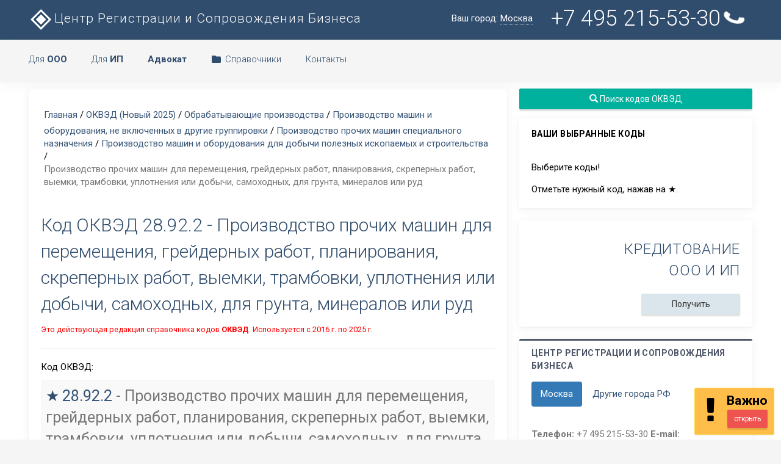

--- FILE ---
content_type: text/html; charset=UTF-8
request_url: https://www.regfile.ru/okved2/razdel-c/28/28.9/28.92/28.92.2.html
body_size: 15418
content:

<!DOCTYPE html>
<html>
    <head>
        <meta charset="utf-8">
		<title>Код ОКВЭД - 28.92.2 - Производство прочих машин для перемещения, грейдерных работ, планирования, скреперных работ, выемки, трамбовки, уплотнения или добычи, самоходных, для грунта, минералов или руд</title>
        <meta name="viewport" content="width=device-width, initial-scale=1.0">
		<meta name="description" content="Расшифровка кода ОКВЭД 28.92.2 из классификатора. Производство прочих машин для перемещения, грейдерных работ, планирования, скреперных работ, выемки, трамбовки, уплотнения или добычи, самоходных, для грунта, минералов или руд. Редакция 2020 года.">
		<meta name="keywords" content="оквэд, 28.92.2, код, вид, экономической, деятельности">
        <meta name="author" content="Центр Регистрации и Сопровождения Бизнеса">
		<base href="https://www.regfile.ru/"></base>
        <link rel="shortcut icon" href="https://www.regfile.ru/favicon.ico">

    <meta property="place:location:latitude" content="55.841205205920836"/>
	<meta property="place:location:longitude" content="37.40818977355957"/>
	<meta property="business:contact_data:street_address" content="Василия Петушкова"/>
	<meta property="business:contact_data:locality" content="Москва"/>
	<meta property="business:contact_data:postal_code" content="125476"/>
	<meta property="business:contact_data:country_name" content="Страна"/>
	<meta property="business:contact_data:email" content="info@regfile.ru"/>
	<meta property="business:contact_data:phone_number" content="+7 4952155330"/>
	<meta property="business:contact_data:website" content="https://www.regfile.ru"/>

		<link href="https://www.regfile.ru/assets/templates/minton/multicolor_hori/assets/css/my.css" rel="stylesheet" type="text/css" />
        <link href="https://www.regfile.ru/assets/templates/minton/multicolor_hori/assets/css/bootstrap.min.css" rel="stylesheet" type="text/css" />
        <link href="https://www.regfile.ru/assets/templates/minton/multicolor_hori/assets/css/core.css" rel="stylesheet" type="text/css" />
        <link href="https://www.regfile.ru/assets/templates/minton/multicolor_hori/assets/css/components.css" rel="stylesheet" type="text/css" />
        <link href="https://www.regfile.ru/assets/templates/minton/multicolor_hori/assets/css/icons.css" rel="stylesheet" type="text/css" />
        <link href="https://www.regfile.ru/assets/templates/minton/multicolor_hori/assets/css/pages.css" rel="stylesheet" type="text/css" />
        <link href="https://www.regfile.ru/assets/templates/minton/multicolor_hori/assets/css/menu.css" rel="stylesheet" type="text/css" />
        <link href="https://www.regfile.ru/assets/templates/minton/multicolor_hori/assets/css/responsive.css" rel="stylesheet" type="text/css" />
		
		<link href='https://fonts.googleapis.com/css?family=Roboto:100,400,300,500,700&subset=latin,cyrillic' rel='stylesheet' type='text/css'>

        <!-- HTML5 Shiv and Respond.js IE8 support of HTML5 elements and media queries -->
        <!-- WARNING: Respond.js doesn't work if you view the page via file:// -->
        <!--[if lt IE 9]>
        <script src="https://oss.maxcdn.com/libs/html5shiv/3.7.0/html5shiv.js"></script>
        <script src="https://oss.maxcdn.com/libs/respond.js/1.3.0/respond.min.js"></script>
        <![endif]-->

        <script src="https://www.regfile.ru/assets/templates/minton/multicolor_hori/assets/js/modernizr.min.js"></script>
		
<script type="text/javascript">

  var _gaq = _gaq || [];
  _gaq.push(['_setAccount', 'UA-11391325-13']);
  _gaq.push(['_trackPageview']);

  (function() {
    var ga = document.createElement('script'); ga.type = 'text/javascript'; ga.async = true;
    ga.src = ('https:' == document.location.protocol ? 'https://ssl' : 'http://www') + '.google-analytics.com/ga.js';
    var s = document.getElementsByTagName('script')[0]; s.parentNode.insertBefore(ga, s);
  })();

</script>

	
	<style>
.okved {
color:#314d6d;
padding-right:5px;}

.okved:hover {
color: #FF0000;
cursor: pointer;
}

.okvedAct {
color:#FF0000;
padding-right:5px;}

.okvedAct:hover {
color:#314d6d;
cursor: pointer;}
</style>
	<style>
		.hide {display: none;}
		.highlight {background-color: yellow;}
	</style>
<style>
		.notifyjs-metro-base {
       min-width: auto !important;
		}
	</style>



    </head>


    <body>


        <!-- Navigation Bar-->
		<header id="topnav">
            <div class="topbar-main">
                <div class="container">
					
					<div class="menu-item">
                            <!-- Mobile menu toggle-->
                            <a class="navbar-toggle">
                                <div class="lines">
                                    <span></span>
                                    <span></span>
                                    <span></span>
                                </div>
                            </a>
                            <!-- End mobile menu toggle-->
                    </div>

                    <!-- Logo container-->
                    <div class="logo">
                        <a href="https://www.regfile.ru/" class="logo" title="Центр Регистрации и Сопровождения Бизнеса"><span>Центр Регистрации и Сопровождения Бизнеса</span></a>
                    </div>
                    <!-- End Logo container-->

                    <div class="menu-extras donotmobile">
						<ul class="nav navbar-nav navbar-right pull-right">
						<li class="dropdown hidden-xs">
                                <a href="#" data-target="#" class="dropdown-toggle waves-effect waves-light"
                                   data-toggle="dropdown" aria-expanded="true">
									Ваш город: <span style="border-bottom: 1px dotted white;">Москва</span>
                                </a>
                                <ul class="dropdown-menu dropdown-menu-lg">
                                    <li class="text-center notifi-title">Ваш город</li>
									
									<div class="col-md-6">
									<li><a href="https://www.regfile.ru/sankt-peterburg.html" title="Санкт-Петербург">Санкт-Петербург</a></li><li><a href="https://www.regfile.ru/astrahan.html" title="Астрахань">Астрахань</a></li><li><a href="https://www.regfile.ru/belgorod.html" title="Белгород">Белгород</a></li><li><a href="https://www.regfile.ru/bryansk.html" title="Брянск">Брянск</a></li><li><a href="https://www.regfile.ru/vladimir.html" title="Владимир">Владимир</a></li><li><a href="https://www.regfile.ru/volgograd.html" title="Волгоград">Волгоград</a></li><li><a href="https://www.regfile.ru/voronezh.html" title="Воронеж">Воронеж</a></li><li><a href="https://www.regfile.ru/ivanovo.html" title="Иваново">Иваново</a></li><li><a href="https://www.regfile.ru/kaluga.html" title="Калуга">Калуга</a></li><li><a href="https://www.regfile.ru/kemerovo.html" title="Кемерово">Кемерово</a></li>
									</div>
									<div class="col-md-6">
									<li><a href="https://www.regfile.ru/kursk.html" title="Курск">Курск</a></li><li><a href="https://www.regfile.ru/nizhnij-novgorod.html" title="Нижний Новгород">Нижний Новгород</a></li><li><a href="https://www.regfile.ru/ryazan.html" title="Рязань">Рязань</a></li><li><a href="https://www.regfile.ru/samara.html" title="Самара">Самара</a></li><li><a href="https://www.regfile.ru/smolensk.html" title="Смоленск">Смоленск</a></li><li><a href="https://www.regfile.ru/tula.html" title="Тула">Тула</a></li><li><a href="https://www.regfile.ru/tver.html" title="Тверь">Тверь</a></li><li><a href="https://www.regfile.ru/kazan.html" title="Казань">Казань</a></li>
									</div>

                                </ul>
                            </li>

                        
							<li><a href="" rel="nofollow" class="waves-effect waves-light profile mytel" data-toggle="modal" data-target="#full-width-modal" title="Контактная информация">+7 495 215-53-30 <i class="fa fa-phone fa-spin" style="font-size: 36px;"></i></a></li>
							
                        </ul>

                        
                    </div>

                </div>
            </div>
            <!-- End topbar -->


            <!-- Navbar Start -->
            <div class="navbar-custom">
                <div class="container">
					<div id="navigation">
                    <!-- Navigation Menu-->
                    <ul class="navigation-menu">
                        
                        <li class="has-submenu">
							<a href="#" rel="nofollow">Для <b>ООО</b></a>
                            <ul class="submenu">
                                <li><a href="https://www.regfile.ru/registraciya-ooo-pod-klyuch.html" title="Услуги по регистрации ООО в Москве">Регистрация ООО "под ключ"</a></li>
                                <li><a href="https://www.regfile.ru/dokumenty-dlya-registracii-ooo.html" title="Подготовка полного комплекта документов для регистрации ООО">Документы для регистрации ООО</a></li>
								<li class="divider"></li>
								<li  class="has-submenu"><a href="#" rel="nofollow" title="Внесение изменений в ЕГРЮЛ и учредительные документы">Внесение изменений</a>
									<ul class="submenu megamenu">
										<li>
                                    		<ul>
												<li><a href="https://www.regfile.ru/smena-yuridicheskogo-adresa.html" title="Изменение юридического адреса ООО">Смена юридического адреса</a></li>
												<li><a href="https://www.regfile.ru/smena-yuridicheskogo-adresa-pri-izmenenii-regiona.html" title="Изменение юридического адреса ООО при изменении регионов">Смена юр. адреса (межрегиональная)</a></li>
												<li><a href="https://www.regfile.ru/smena-generalnogo-direktora.html" title="Изменение генерального директора руководителя">Смена Генерального директора</a></li>
												<li><a href="https://www.regfile.ru/izmenenie-nazvaniya-ooo.html" title="Изменение названия ООО">Изменение наименование</a></li>
												<li><a href="https://www.regfile.ru/vvod-uchastneyka-ooo.html" title="Ввод с состав ООО нового участника">Ввод (вход) нового участника</a></li>
												<li><a href="https://www.regfile.ru/vyvod-uchastneyka-iz-ooo.html" title="Вывод из состава ООО участника">Вывод (выход) участника</a></li>
											</ul>
										</li>
										<li>
                                    		<ul>
												<li><a href="https://www.regfile.ru/kuplya-prodazha-ooo.html" title="Альтернативный способ покупки и продажи ООО в два этапа">Купля-продажа ООО</a></li>
												<li><a href="https://www.regfile.ru/izmenenie-pasportnyh-dannyh-direktora.html" title="Изменение паспортных данных руководителя в ЕГРЮЛ">Изменение данных директора</a></li>
												<li><a href="https://www.regfile.ru/izmenenie-pasportnyh-dannyh-uchastnikov.html" title="Изменение паспортных данных участников в ЕГРЮЛ">Изменение данных участников</a></li>
												<li><a href="https://www.regfile.ru/uvelichenie-ustavnogo-kapitala.html" title="Увеличение размера Уставного капитала ООО">Увеличение Уставного капитала</a></li>
												<li><a href="https://www.regfile.ru/izmenenie-kodov-okved-dobavlenie-isklyuchenie.html" title="Добавление кодов ОКВЭД в Устав и ЕГРЮЛ">Добавление кодов ОКВЭД (в Устав и ЕГРЮЛ)</a></li>
												<li><a href="https://www.regfile.ru/izmenenie-okved-egryul.html" title="Добавление кодов ОКВЭД только в ЕГРЮЛ">Добавление кодов ОКВЭД (в ЕГРЮЛ)</a></li>
											</ul>
										</li>
                                    </ul>
								</li>
								
								<li class="divider"></li>
                                <li><a href="https://www.regfile.ru/catalog-companiy.html" title="Каталог готовый ООО на продажу">Готовые ООО</a></li>
								<li class="divider"></li>
								<li><a href="https://www.regfile.ru/likvidaciya-ooo.html" title="Услуги по ликвидации ООО в Москве">Ликвидация ООО</a></li>
								<li><a href="https://www.regfile.ru/likvidaciya-ooo-dokumenty.html" title="Подготовка комплекта документов для ликвидации ООО">Документы для ликвидации ООО</a></li>
								<li class="divider"></li>
								<li><a href="https://www.regfile.ru/gosudarstvennaya-registraciya-ooo.html" title="Вопросы и ответы о регистрации ООО">Вопросы и ответы</a></li>
                            </ul>
                        </li>
						
						<li class="has-submenu">
							<a href="#" rel="nofollow">Для <b>ИП</b></a>
                            <ul class="submenu">
                                <li><a href="https://www.regfile.ru/registraciya-ip.html" title="Услуги по регистрации ИП в Москве">Регистрация ИП "под ключ"</a></li>
								
								<li><a href="https://www.regfile.ru/dokumenty-registraciya-ip.html" title="Подготовка документов для регистрации ИП">Документы регистрации для ИП</a></li>
								<li class="divider"></li>
								<li><a href="https://www.regfile.ru/likvidaciya-ip.html" title="Услуги по ликивдации ИП в Москве">Ликвидация ИП "под ключ"</a></li>
								
								<li class="divider"></li>
								<li><a href="https://www.regfile.ru/izmenenie-paspotnyix-dannyix-ip.html" title="Изменение паспортных аднных ИП">Изменение данных ИП</a></li>
								<li><a href="https://www.regfile.ru/izmenenie-kodov-okved-ip.html" title="Изменение видов деятельности (ОКВЭД) ИП">Изменение кодов ОКВЭД ИП</a></li>
                            </ul>
                        </li>
						
						<li class="has-submenu">
							<a href="#" rel="nofollow"><b>Адвокат</b></a>
                            <ul class="submenu">
                                <li><a href="https://www.regfile.ru/advokat.html" title="Юридические услуги адвоката">Услуги адвоката</a></li>
                            </ul>
                        </li> 


                        <li class="has-submenu">
							<a href="#" rel="nofollow"><i class="md md-folder" style="color:#314d6d"></i>Справочники</a>
                            <ul class="submenu megamenu">
                                <li>
                                    <ul>
										<li><a href="https://www.regfile.ru/okved2.html" title="Новый (с 11 июля 2016 года) Общероссийский классификатор видов экономической деятельности">ОКВЭД (новый) 2024</a></li>
										<li><a href="https://www.regfile.ru/okved2/all-okved2.html" title="Быстрый поиск по кодам ОКВЭД">Поиск кодов ОКВЭД</a></li>
										<li><a href="https://www.regfile.ru/okved2/perehod-okved-2.html" title="Таблица переходных ключей с ОКВЭД 1 на ОКВЭД 2">Переходная таблица ОКВЭД</a></li>
										<li><a href="https://www.regfile.ru/okved-nabor.html" title="Готовые наборы кодов ОКВЭД по сферам деятельности">Наборы кодов ОКВЭД</a></li>
                                        <li><a href="https://www.regfile.ru/okved.html" title="Общероссийский классификатор видов экономической деятельности">ОКВЭД 1 (старый!!!)</a></li>
                                        
                                        
										<li class="divider"></li>
										<li><a href="https://www.regfile.ru/okun.html" title="Классификатор услуг населению">ОКУН</a></li>
                                        <li><a href="https://www.regfile.ru/okopf.html" title="Классификатор организационно-правовых форм">ОКОПФ</a></li>
                                        <li><a href="https://www.regfile.ru/kbk.html" title="Коды бюджетной классификации">КБК</a></li>
										<li class="divider"></li>
										<li><a href="https://www.regfile.ru/stat.html" title="Получение кодов статистики">Коды статистики</a></li>
										<li><a href="https://www.regfile.ru/pfr/registracionnyi-nomer-pfr.html" title="Как узнать регистрационный номер в ПФР">Поиск рег.номер ПФР</a></li>
                                    </ul>
                                </li>
                                <li>
                                    <ul>
                                        <li><a href="https://www.regfile.ru/ooo.html" title="Все об Обществах с ограниченной ответственностью">Все об ООО</a></li>
                                        <li><a href="https://www.regfile.ru/gosudarstvennaya-registraciya-ooo.html" title="О регистрации ООО">Про регистрацию ООО</a></li>
                                        <li><a href="https://www.regfile.ru/formy-obrazcy-dokumenty-ooo.html" title="Формы и образцы документов для регистрации и текущей деятельности ООО">Формы и образцы</a></li>
										<li class="divider"></li>
										<li><a href="https://www.regfile.ru/zakony.html" title="Законы, положения, акты, постановления">Законодательство</a></li>
										<li><a href="https://www.regfile.ru/pbu.html" title="Положения по бухгалтерскому учету">ПБУ</a></li>
										<li><a href="https://www.regfile.ru/bu.html" title="О бухгалтерском учете">Бухучет</a></li>
										<li><a href="https://www.regfile.ru/kod-patent.html" title="Коды видов деятельности для оформления патенка">Коды для патента</a></li>
										<li><a href="https://www.regfile.ru/tarif-vznos-fss.html" title="Тарифы страховых взносов от несчастных случаев в 2022 году">Тарифы страховых взносов</a></li>
                                    </ul>
                                </li>
								<li>
                                    <ul>
										<li><a href="https://www.regfile.ru/gosudarstvennaya-registraciya-ooo/fns-46-registraciya-ooo.html" title="Контактная информация 46-й налоговой">ИФНС №46 (Москва)</a></li>
										<li class="divider"></li>
										<li><a href="https://www.regfile.ru/fias2.html" title="Федеральная адресная система">Адресная система ФИАС</a></li>
										
									</ul>
                                </li>
                            </ul>
                        </li>


						
						<li class="has-submenu">
							<a href="" rel="nofollow" data-toggle="modal" data-target="#full-width-modal" title="Контактная информация">Контакты</a>
                        </li>

                    </ul>
                    <!-- End navigation menu -->
                </div>
            	</div>
            </div>
        </header>
        <!-- End Navigation Bar-->


        <!-- =======================
             ===== START PAGE ======
             ======================= -->

        <div class="wrapper">
            <div class="container">


                <!-- Row start -->
                <div class="row">
                    <div class="col-md-8">
						<div class="card-box">
                                <div class="row">
									
                                    <div class="col-sm-12">
										
										<div class="row">
											<ol class="breadcrumb"><li><a class="B_homeCrumb" href="/" title="Перейти на главную страницу">Главная</a></li> / <a class="B_crumb" href="/okved2.html" title="">ОКВЭД (Новый 2025)</a> / <a class="B_crumb" href="/okved2/razdel-c.html" title="">Обрабатывающие производства</a> / <a class="B_crumb" href="/okved2/razdel-c/28.html" title="">Производство машин и оборудования, не включенных в другие группировки</a> / <a class="B_crumb" href="/okved2/razdel-c/28/28.9.html" title="">Производство прочих машин специального назначения</a> / <a class="B_crumb" href="/okved2/razdel-c/28/28.9/28.92.html" title="">Производство машин и оборудования для добычи полезных ископаемых и строительства</a> / <li  class="active"><span class="B_currentCrumb">Производство прочих машин для перемещения, грейдерных работ, планирования, скреперных работ, выемки, трамбовки, уплотнения или добычи, самоходных, для грунта, минералов или руд</span></li></ol>
										</div>
										<article itemscope itemtype="http://schema.org/Article"> 
											<h1 itemprop="name">Код ОКВЭД 28.92.2 - Производство прочих машин для перемещения, грейдерных работ, планирования, скреперных работ, выемки, трамбовки, уплотнения или добычи, самоходных, для грунта, минералов или руд</h1>	
											<p><small style="color:red">Это действующая редакция справочника кодов <strong title="Общероссийский классификатор видов экономической деятельности">ОКВЭД</strong>. Используется с 2016 г. по 2025 г.</small></p>
											<hr />
											
											<div itemprop="description"><p>Код ОКВЭД:</p><table class="table table-striped"><tbody><tr><td style="font-size:25px"><p id="ok"><span class="okved" id="13214">&#9733;</span><a href="https://www.regfile.ru/okved2/razdel-c/28/28.9/28.92/28.92.2.html" title="28.92.2 - Производство прочих машин для перемещения, грейдерных работ, планирования, скреперных работ, выемки, трамбовки, уплотнения или добычи, самоходных, для грунта, минералов или руд">28.92.2</a> - Производство прочих машин для перемещения, грейдерных работ, планирования, скреперных работ, выемки, трамбовки, уплотнения или добычи, самоходных, для грунта, минералов или руд</p></td></tr></tbody></table>	<p class="alert alert-success"><span class="glyphicon glyphicon-info-sign"></span> Нажмите на "звездочку" чтобы добавить данный код в свой список.</p></div>
											
											<hr />
											
											<p itemprop="description"><strong>Код ОКВЭД</strong> <b>28.92.2: Производство прочих машин для перемещения, грейдерных работ, планирования, скреперных работ, выемки, трамбовки, уплотнения или добычи, самоходных, для грунта, минералов или руд</b></p>
											
											<p>Данный код ОКВЭД не содержит подробного и расширенного описания в официальном справочнике.</p>
											
											<hr />
											
											
											
											
											
											
											<h3>В данный код ОКВЭД входят:</h3>
											<div class="panel panel-color panel-inverse">
												<div class="panel-heading">
													<form role="form">			
														<input type="text" class="form-control" placeholder="Поиск по ОКВЭД" id="input_filter_1">
													</form>
												</div>
											</div>
											<table id="table_filter_1" class="table table-striped table-bordered">
												<thead>
													<tr>
														<th>Код - Наименование</th>
													</tr>
												</thead>
												<tbody>
													
	<tr><td style="font-size:15px;padding-left:50px;"><p id="ok"><span class="okved" id="13215">&#9733;</span> <b><a href="https://www.regfile.ru/okved2/razdel-c/28/28.9/28.92/28.92.2/28.92.21.html">28.92.21</a></b> - Производство бульдозеров</p>
	</td></tr>
	<tr><td style="font-size:15px;padding-left:50px;"><p id="ok"><span class="okved" id="13216">&#9733;</span> <b><a href="https://www.regfile.ru/okved2/razdel-c/28/28.9/28.92/28.92.2/28.92.22.html">28.92.22</a></b> - Производство самоходных грейдеров и планировщиков</p>
	</td></tr>
	<tr><td style="font-size:15px;padding-left:50px;"><p id="ok"><span class="okved" id="13217">&#9733;</span> <b><a href="https://www.regfile.ru/okved2/razdel-c/28/28.9/28.92/28.92.2/28.92.23.html">28.92.23</a></b> - Производство самоходных скреперов</p>
	</td></tr>
	<tr><td style="font-size:15px;padding-left:50px;"><p id="ok"><span class="okved" id="13218">&#9733;</span> <b><a href="https://www.regfile.ru/okved2/razdel-c/28/28.9/28.92/28.92.2/28.92.24.html">28.92.24</a></b> - Производство трамбовочных машин и дорожных самоходных катков</p>
	</td></tr>
	<tr><td style="font-size:15px;padding-left:50px;"><p id="ok"><span class="okved" id="13219">&#9733;</span> <b><a href="https://www.regfile.ru/okved2/razdel-c/28/28.9/28.92/28.92.2/28.92.25.html">28.92.25</a></b> - Производство самоходных фронтальных одноковшовых погрузчиков</p>
	</td></tr>
	<tr><td style="font-size:15px;padding-left:50px;"><p id="ok"><span class="okved" id="13220">&#9733;</span> <b><a href="https://www.regfile.ru/okved2/razdel-c/28/28.9/28.92/28.92.2/28.92.26.html">28.92.26</a></b> - Производство одноковшовых полноповоротных экскаваторов и погрузчиков</p>
	</td></tr>
	<tr><td style="font-size:15px;padding-left:50px;"><p id="ok"><span class="okved" id="13221">&#9733;</span> <b><a href="https://www.regfile.ru/okved2/razdel-c/28/28.9/28.92/28.92.2/28.92.27.html">28.92.27</a></b> - Производство прочих экскаваторов и самоходных ковшовых погрузчиков</p>
	</td></tr>
	<tr><td style="font-size:15px;padding-left:50px;"><p id="ok"><span class="okved" id="13222">&#9733;</span> <b><a href="https://www.regfile.ru/okved2/razdel-c/28/28.9/28.92/28.92.2/28.92.28.html">28.92.28</a></b> - Производство отвалов бульдозеров</p>
	</td></tr>
	<tr><td style="font-size:15px;padding-left:50px;"><p id="ok"><span class="okved" id="13223">&#9733;</span> <b><a href="https://www.regfile.ru/okved2/razdel-c/28/28.9/28.92/28.92.2/28.92.29.html">28.92.29</a></b> - Производство автомобилей-самосвалов, предназначенных для использования в условиях бездорожья</p>
	</td></tr>
												</tbody>
											</table>

											
											<p itemprop="author"><strong>ОКВЭД</strong></p>
											
											<hr />
																					
											<blockquote>
												<h3>При выборе основного вида деятельности учитывайте:</h3>
												<p>Для правильного выбора основного вида деятельности необходимо учесть некоторые моменты:</p>
												<p><b>Подлежит или нет выбранный вид деятельности лицензированию.</b> Если основной вид деятельности подлежит обязательному лицензированию, то осуществлять такую деятельность без наличия соответствующей лицензии запрещено. Смотрите <a href="https://www.regfile.ru/zakony/licenzii.html" title="список лицензируемых видов деятельности">список лицензируемых видов деятельности</a>.</p>
												<p><b>Организационно-правовая форма юридического лица.</b> Некоторые виды деятельности не подходят под определенные организационно-правовые формы. Например, аудиторская организация не может быть создана в форме открытого акционерного общества.</p>
												<p><b>Основной вид деятельности</b> влияет на <a href="https://www.regfile.ru/tarif-vznos-fss.html" target="_blank">размер страхового тарифа</a> от несчастных случаев.</p>
											</blockquote>
											
											<hr />
											
																					
												
										</article>
										
                                    </div>
									
									</div>
                            </div>
                    </div>
					
					<div class="col-md-4">
					<a class="btn btn-success waves-effect waves-light btn-block m-b-15" href="https://www.regfile.ru/okved2/all-okved2.html" title="Весь справочник ОКВЭД с быстрым поиском"><i class="glyphicon glyphicon-search"></i> Поиск кодов ОКВЭД</a>

<div class="panel">
	<div class="panel-heading">
		<h3 class="panel-title">Ваши выбранные коды</h3>
	</div>
	
	<div class="panel-body">
    <div class="codes_container"><p>Выберите коды!</p> <p>Отметьте нужный код, нажав на &#9733;.</p></div>
	</div>
</div>

<!--noindex-->
<div class="mynonprint">
	
			
		<div class="panel donotmobile">
			<div class="panel-body">
				
				
<div class="blockrek">
<span class="h2 panel-title text-right m-t-0">Кредитование ООО и ИП</span>
<a href="https://www.regfile.ru/kreditovanie.html" class="btn btn-default btn-block waves-effect w-md waves-light m-t-10">Получить</a>
</div>

			</div>
		</div>
<!--/noindex-->		
		
	

	<!--noindex-->	
	
</div>

<div class="panel panel-border panel-inverse">
	<div class="panel-heading">
		<span class="panel-title">Центр Регистрации и Сопровождения Бизнеса</span>
	</div>
	<div class="panel-body">
		<ul class="nav nav-pills m-b-30">
			<li class="active">
				<a href="#navpills-11" data-toggle="tab" aria-expanded="true">Москва</a>
			</li>
			<li class="">
				<a href="#navpills-21" data-toggle="tab" aria-expanded="false">Другие города РФ</a>
			</li>
		</ul>
		<div class="tab-content br-n pn" style="box-shadow:none">
			<div id="navpills-11" class="tab-pane active">
				
				<p><b>Телефон:</b> +7 495 215-53-30 <b>E-mail:</b> <a href="mailto:info@regfile.ru">info@regfile.ru</a></p>
				<p><b>Адрес:</b> г. Москва, ул. Василия Петушкова, д. 27, оф. 104 (схема на Яндекс.Картах - <noindex><a href="https://www.regfile.ru/map.html" target="_blank">www.regfile.ru/map</a></noindex>)</p>
				<p><b>Режим работы:</b> ПН-ПТ: с 8-00 до 20-00, СБ: с 10-00 до 18-00 - по записи</p>
			</div>
			<div id="navpills-21" class="tab-pane">
				
				<p><b>Услуги в других городах:</b></p>
				<p><a href="https://www.regfile.ru/sankt-peterburg.html">Санкт-Петербург</a> |&nbsp;<a href="https://www.regfile.ru/astrahan.html">Астрахань</a> |&nbsp;<a href="https://www.regfile.ru/belgorod.html">Белгород</a> |&nbsp;<a href="https://www.regfile.ru/bryansk.html">Брянск</a> |&nbsp;<a href="https://www.regfile.ru/vladimir.html">Владимир</a> |&nbsp;<a href="https://www.regfile.ru/volgograd.html">Волгоград</a> |&nbsp;<a href="https://www.regfile.ru/voronezh.html">Воронеж</a> |&nbsp;<a href="https://www.regfile.ru/ivanovo.html">Иваново</a> |&nbsp;<a href="https://www.regfile.ru/kaluga.html">Калуга</a> |&nbsp;<a href="https://www.regfile.ru/kemerovo.html">Кемерово</a> |&nbsp;<a href="https://www.regfile.ru/kursk.html">Курск</a> |&nbsp;<a href="https://www.regfile.ru/nizhnij-novgorod.html">Нижний Новгород</a> |&nbsp;<a href="https://www.regfile.ru/ryazan.html">Рязань</a> |&nbsp;<a href="https://www.regfile.ru/samara.html">Самара</a> |&nbsp;<a href="https://www.regfile.ru/smolensk.html">Смоленск</a> |&nbsp;<a href="https://www.regfile.ru/tula.html">Тула</a> |&nbsp;<a href="https://www.regfile.ru/tver.html">Тверь</a> |&nbsp;<a href="https://www.regfile.ru/kazan.html">Казань</a> |&nbsp;</p>
			</div>
		</div>
	</div>
</div>

<div class="mynonprint">
	<script async src="https://ad.mail.ru/static/ads-async.js"></script>
	<ins class="mrg-tag" style="display:inline-block;text-decoration: none;" data-ad-client="ad-1010068" data-ad-slot="1010068"></ins>  
	<script>(MRGtag = window.MRGtag || []).push({})</script>
</div>


<div class="mynonprint">
	
	<div class="panel donotmobile">
		<div class="panel-body">
			
<div class="blockrek" style="background-image:url(https://www.regfile.ru/assets/templates/minton/multicolor_hori/assets/css/fns.png)">
<span class="h2 panel-title text-right m-t-0">Регистрация ООО</span>
<a href="https://www.regfile.ru/registraciya-ooo-pod-klyuch.html" class="btn btn-default btn-block waves-effect w-md waves-light m-t-10">Заказать</a>
</div>

		</div>
	</div>
</div><!--/noindex-->
                    </div>
					
                </div>
                <!-- End of Row -->
				
				
				<!-- Row start -->

				<div class="row mynonprint">
                    <div class="col-lg-4">
                        <div class="panel">
                            <div class="panel-heading">
                                <span class="panel-title">Вопросы и ответы</span>
                            </div>
                            <div class="panel-body">
                                <ul class="list-unstyled">

									<li><a href="666/voprosy-po-registracii-ooo.html">Регистрации ООО</a></li>
									<li><a href="666/voprosy-po-likvidacii-ooo.html">Ликвидации ООО</a></li>
									
									<li><a href="666/voprosy-po-registracii-ip.html">Регистрации ИП</a></li>
									<li><a href="666/voprosy-po-likvidacii-ip.html">Ликвидации ИП</a></li>
									
									<li><a href="666/voprosy-po-kodam-okved.html">Коды ОКВЭД</a></li>

								</ul>
								<hr />
                                <p><a href="https://www.regfile.ru/666.html" class="btn btn-primary waves-effect waves-light btn-xs m-b-5 pull-right">все вопросы и ответы</a></p>
                            </div>
                        </div>
                    </div>
					<div class="col-lg-4">
                        <div class="panel">
                            <div class="panel-heading">
                                <span class="panel-title">Наборы кодов ОКВЭД</span>
                            </div>
                            <div class="panel-body">
										<ul class="list-unstyled">
										<li><a href="https://www.regfile.ru/okved/nabory-kodov-okved-user/nabor.html?id=3377"><i class="md md-view-list"></i> Набор кодов ОКВЭД - 45.20 - Техническое обслуживание и ремонт автотранспортных средств</a></li><li><a href="https://www.regfile.ru/okved/nabory-kodov-okved-user/nabor.html?id=3376"><i class="md md-view-list"></i> Набор кодов ОКВЭД - 33.20 - Монтаж промышленных машин и оборудования</a></li><li><a href="https://www.regfile.ru/okved/nabory-kodov-okved-user/nabor.html?id=3375"><i class="md md-view-list"></i> Набор кодов ОКВЭД - 01.11.39 - Выращивание семян прочих масличных культур</a></li><li><a href="https://www.regfile.ru/okved/nabory-kodov-okved-user/nabor.html?id=3374"><i class="md md-view-list"></i> Набор кодов ОКВЭД - 03.12 - Рыболовство пресноводное</a></li>
										</ul>
								<hr />
								<p><a href="https://www.regfile.ru/okved/nabory-kodov-okved-user.html" class="btn btn-primary waves-effect waves-light btn-xs m-b-5 pull-right">все наборы кодов ОКВЭД</a></p>
                            </div>
                        </div>
                    </div>
                    <div class="col-lg-4">
                        <div class="panel">
                            <div class="panel-heading">
                                <span class="panel-title">Выписки из ЕГРЮЛ и ЕГРИП</span>
                            </div>
                            <div class="panel-body">
										<ul class="list-unstyled">
										<li><a href="https://www.regfile.ru/reestr-egrul/date.html?id=10-03-2025"><i class="md md-assignment"></i> Выписки ЕГРЮЛ и ЕГРИП за 10-03-2025</a></li><li><a href="https://www.regfile.ru/reestr-egrul/date.html?id=18-02-2025"><i class="md md-assignment"></i> Выписки ЕГРЮЛ и ЕГРИП за 18-02-2025</a></li><li><a href="https://www.regfile.ru/reestr-egrul/date.html?id=12-02-2025"><i class="md md-assignment"></i> Выписки ЕГРЮЛ и ЕГРИП за 12-02-2025</a></li><li><a href="https://www.regfile.ru/reestr-egrul/date.html?id=05-02-2025"><i class="md md-assignment"></i> Выписки ЕГРЮЛ и ЕГРИП за 05-02-2025</a></li><li><a href="https://www.regfile.ru/reestr-egrul/date.html?id=29-01-2025"><i class="md md-assignment"></i> Выписки ЕГРЮЛ и ЕГРИП за 29-01-2025</a></li><li><a href="https://www.regfile.ru/reestr-egrul/date.html?id=28-01-2025"><i class="md md-assignment"></i> Выписки ЕГРЮЛ и ЕГРИП за 28-01-2025</a></li><li><a href="https://www.regfile.ru/reestr-egrul/date.html?id=27-01-2025"><i class="md md-assignment"></i> Выписки ЕГРЮЛ и ЕГРИП за 27-01-2025</a></li><li><a href="https://www.regfile.ru/reestr-egrul/date.html?id=25-01-2025"><i class="md md-assignment"></i> Выписки ЕГРЮЛ и ЕГРИП за 25-01-2025</a></li>
										</ul>
								<hr />
                                <p><a href="https://www.regfile.ru/reestr-egrul.html" class="btn btn-primary waves-effect waves-light btn-xs m-b-5 pull-right">все заказы выписок</a></p>
                            </div>
                        </div>
                    </div>
                </div>
                <!-- End of Row -->
				
				<!-- Row start -->
				<div class="row mynonprint">
                    <div class="col-lg-12">
                        <div class="panel">
                            <div class="panel-body">
								<div class="row">
									<div class="col-lg-4">
										<ul class="list-unstyled">
											<li><a href="https://www.regfile.ru/oferta.html">Публичная оферта</a></li>
											<li><a href="https://www.regfile.ru/o-kompanii.html">О компании</a></li>
											<li><a href="https://www.regfile.ru/price.html">Стоимость услуг</a></li>
											<li><a href="https://www.regfile.ru/politika-v-otnoshenii-obrabotki-personalnyh-dannyh.html">Политика обработки персданных</a></li>
										</ul>
									</div>
									<div class="col-lg-4">
										<ul class="list-unstyled">
											<li><a href="https://www.regfile.ru/partner.html">Партнеры</a></li>
											<li><a href="https://www.regfile.ru/kadr.html">Вакансии</a></li>
											<li><a href="https://www.regfile.ru/pochemu.html">Почему мы?</a></li>
											<li><a href="https://www.regfile.ru/karta-saita.html">Карта сайта</a></li>
										</ul>
									</div>
									<div class="col-lg-4">
										<ul class="list-unstyled">
											<li><a href="https://www.regfile.ru/registracziya-yuridicheskix-licz.html">Регистрация юр.лиц</a></li>
											<li><a href="http://www.advocatoff.ru/" title="адвокат москва" target="_blank">Адвокат</a></li>
											<li><a href="https://www.regfile.ru/okved-nabor.html">ОКВЭД набор кодов</a></li>
											
										</ul>
									</div>
								</div>
								<p class="text-muted m-b-15 font-13">Копирование материалов сайта должно сопровождаться ссылкой на источник. Все права защищены.</p>
								<p class="text-muted m-b-15 font-13">Отправляя нам какие-либо свои личные персональные данные или персональные данные третьих лиц Вы даете <a href="https://www.regfile.ru/soglasie.html">согласие</a> на обработку своих персональных данных и подтверждаете согласие третьих лиц на обработку их персональных данных.</p>
                            </div>
                        </div>
                    </div>
                </div>
                <!-- End of Row -->



                <!-- Footer -->
				<footer class="footer text-right">
                    <div class="container">
                        <div class="row">
                            <div class="col-xs-8 col-md-8">
								<b>с 2010 года © Центр Регистрации и Сопровождения Бизнеса.</b> <br />Используем cookies для корректной работы сайта, персонализации пользователей и других целей, предусмотренных <a href="https://www.regfile.ru/politika-v-otnoshenii-obrabotki-personalnyh-dannyh.html" target="_blank">Политикой</a>.
                            </div>
                        </div>
                    </div>
                </footer>
                <!-- End Footer -->

            </div> <!-- end container -->
        </div>
        <!-- End wrapper -->

		<!-- jQuery  -->


        <script src="https://www.regfile.ru/assets/templates/minton/multicolor_hori/assets/js/jquery.min.js"></script>
        <script src="https://www.regfile.ru/assets/templates/minton/multicolor_hori/assets/js/bootstrap.min.js"></script>
        <script src="https://www.regfile.ru/assets/templates/minton/multicolor_hori/assets/js/detect.js"></script>
        <script src="https://www.regfile.ru/assets/templates/minton/multicolor_hori/assets/js/fastclick.js"></script>
        <script src="https://www.regfile.ru/assets/templates/minton/multicolor_hori/assets/js/jquery.blockUI.js"></script>
        <script src="https://www.regfile.ru/assets/templates/minton/multicolor_hori/assets/js/waves.js"></script>
        <script src="https://www.regfile.ru/assets/templates/minton/multicolor_hori/assets/js/wow.min.js"></script>
        <script src="https://www.regfile.ru/assets/templates/minton/multicolor_hori/assets/js/jquery.nicescroll.js"></script>
        <script src="https://www.regfile.ru/assets/templates/minton/multicolor_hori/assets/js/jquery.scrollTo.min.js"></script>

        

		<!-- Notification js -->
        <script src="https://www.regfile.ru/assets/templates/minton/multicolor_hori/assets/plugins/notifyjs/dist/notify.min.js"></script>
        <script src="https://www.regfile.ru/assets/templates/minton/multicolor_hori/assets/plugins/notifications/notify-metro.js"></script>

		<!-- Custom main Js -->
        <script src="https://www.regfile.ru/assets/templates/minton/multicolor_hori/assets/js/jquery.core.js"></script>
        <script src="https://www.regfile.ru/assets/templates/minton/multicolor_hori/assets/js/jquery.app.js"></script>
		
		<!-- Datatables-->
        <script src="https://www.regfile.ru/assets/templates/minton/multicolor_hori/assets/plugins/datatables/jquery.dataTables.min.js"></script>
        <script src="https://www.regfile.ru/assets/templates/minton/multicolor_hori/assets/plugins/datatables/dataTables.bootstrap.js"></script>
        <script src="https://www.regfile.ru/assets/templates/minton/multicolor_hori/assets/plugins/datatables/dataTables.buttons.min.js"></script>
        <script src="https://www.regfile.ru/assets/templates/minton/multicolor_hori/assets/plugins/datatables/buttons.bootstrap.min.js"></script>
        <script src="https://www.regfile.ru/assets/templates/minton/multicolor_hori/assets/plugins/datatables/jszip.min.js"></script>
        <script src="https://www.regfile.ru/assets/templates/minton/multicolor_hori/assets/plugins/datatables/pdfmake.min.js"></script>
        <script src="https://www.regfile.ru/assets/templates/minton/multicolor_hori/assets/plugins/datatables/vfs_fonts.js"></script>
        <script src="https://www.regfile.ru/assets/templates/minton/multicolor_hori/assets/plugins/datatables/buttons.html5.min.js"></script>
        <script src="https://www.regfile.ru/assets/templates/minton/multicolor_hori/assets/plugins/datatables/buttons.print.min.js"></script>
        <script src="https://www.regfile.ru/assets/templates/minton/multicolor_hori/assets/plugins/datatables/dataTables.fixedHeader.min.js"></script>
        <script src="https://www.regfile.ru/assets/templates/minton/multicolor_hori/assets/plugins/datatables/dataTables.keyTable.min.js"></script>
        <script src="https://www.regfile.ru/assets/templates/minton/multicolor_hori/assets/plugins/datatables/dataTables.responsive.min.js"></script>
        <script src="https://www.regfile.ru/assets/templates/minton/multicolor_hori/assets/plugins/datatables/responsive.bootstrap.min.js"></script>
        <script src="https://www.regfile.ru/assets/templates/minton/multicolor_hori/assets/plugins/datatables/dataTables.scroller.min.js"></script>

        <!-- Datatable init js -->
        <script src="https://www.regfile.ru/assets/templates/minton/multicolor_hori/assets/pages/datatables.init.js"></script>

		

        <script type="text/javascript">
            $(document).ready(function() {
                $('#datatable').dataTable();
                $('#datatable-keytable').DataTable( { keys: true } );
                $('#datatable-responsive').DataTable();
                $('#datatable-scroller').DataTable( { ajax: "https://www.regfile.ru/assets/templates/minton/multicolor_hori/assets/plugins/datatables/json/scroller-demo.json", deferRender: true, scrollY: 380, scrollCollapse: true, scroller: true } );
				
                var table = $('#datatable-fixed-header').DataTable( { fixedHeader: true } );
            } );
			
			$(document).ready(function() {
                $('#datatableT').dataTable(
				
				{
					//paging: false
					"language": {
						"paginate": {
							"first": "First page",
							"next": ">",
							"previous": "<"
						}
					}
					
				}
				);
                $('#datatableT-keytable').DataTable( { 
					keys: true
					
													 } );
                $('#datatableT-responsive').DataTable();
                $('#datatableT-scroller').DataTable( { ajax: "https://www.regfile.ru/assets/templates/minton/multicolor_hori/assets/plugins/datatables/json/scroller-demo.json", deferRender: true, scrollY: 380, scrollCollapse: true, scroller: true } );
				
                var table = $('#datatableT-fixed-header').DataTable( { 
					fixedHeader: true, 
					leftColumns: 0,
					rightColumns: 1
				} );
            } );
			
			$(document).ready(function() {
                $('#datatableR').dataTable(
				
				{
					//paging: false
					"language": {
						"paginate": {
							"first": "First page",
							"next": ">",
							"previous": "<"
						}
					}
					
				}
				);
                $('#datatableR-keytable').DataTable( { 
					keys: true
					
													 } );
                $('#datatableR-responsive').DataTable();
                $('#datatableR-scroller').DataTable( { ajax: "https://www.regfile.ru/assets/templates/minton/multicolor_hori/assets/plugins/datatables/json/scroller-demo.json", deferRender: true, scrollY: 380, scrollCollapse: true, scroller: true } );
				
                var table = $('#datatableR-fixed-header').DataTable( { 
					fixedHeader: true, 
					leftColumns: 0,
					rightColumns: 1
				} );
            } );
			
			$(document).ready(function() {
                $('#datatableOK').dataTable(
				
				{
					"ordering": false,
					//paging: false
					"language": {
						"paginate": {
							"first": "First page",
							"next": ">",
							"previous": "<"
						}
						
						
					}
					
				}
					
				);
                $('#datatableOK-keytable').DataTable( { 
					keys: true
					
													 } );
                $('#datatableOK-responsive').DataTable();
                $('#datatableOK-scroller').DataTable( { ajax: "https://www.regfile.ru/assets/templates/minton/multicolor_hori/assets/plugins/datatables/json/scroller-demo.json", deferRender: true, scrollY: 380, scrollCollapse: true, scroller: true } );
				
                var table = $('#datatableOK-fixed-header').DataTable( { 
					fixedHeader: true, 
				} );
            } );


            TableManageButtons.init();

        </script>
		
		<!-- Parsleyjs -->
        <script type="text/javascript" src="https://www.regfile.ru/assets/templates/minton/multicolor_hori/assets/plugins/parsleyjs/dist/parsley.min.js"></script>

        <script type="text/javascript">
			$(document).ready(function() {
				$('form').parsley();
			});
		</script>
		
		<!-- Mask -->
		<script src="https://www.regfile.ru/assets/templates/minton/multicolor_hori/assets/plugins/bootstrap-inputmask/bootstrap-inputmask.min.js" type="text/javascript"></script>

		<!--form wysiwig-->
        <script src="https://www.regfile.ru/assets/templates/minton/multicolor_hori/assets/plugins/tinymce/tinymce.min.js"></script>

 		<script type="text/javascript">
        	$(document).ready(function () {
			    if($("#elm1").length > 0){
			        tinymce.init({
			            selector: "textarea#elm1",
			            theme: "modern",
			            height:300,
						
						language_url : 'https://www.regfile.ru/assets/templates/minton/multicolor_hori/assets/plugins/tinymce/langs/ru_RU.js',
			            plugins: [
			                "advlist autolink link lists charmap print preview hr anchor pagebreak spellchecker",
			                "searchreplace wordcount visualblocks visualchars code fullscreen insertdatetime media nonbreaking",
			                "save table contextmenu directionality emoticons template paste textcolor"
			            ],
			            toolbar: "insertfile undo redo | styleselect | bold italic | alignleft aligncenter alignright alignjustify | bullist numlist outdent indent | l      ink image | print preview media fullpage | forecolor backcolor emoticons",
			            style_formats: [
			                {title: 'Bold text', inline: 'b'},
			                {title: 'Red text', inline: 'span', styles: {color: '#ff0000'}},
			                {title: 'Red header', block: 'h1', styles: {color: '#ff0000'}},
			                {title: 'Example 1', inline: 'span', classes: 'example1'},
			                {title: 'Example 2', inline: 'span', classes: 'example2'},
			                {title: 'Table styles'},
			                {title: 'Table row 1', selector: 'tr', classes: 'tablerow1'}
			            ]
			        });
			    }
			});
        </script>


<script type="text/javascript">
		$(function() {
	// Handler for .ready() called.

	$("table").on("click", ".okved, .okvedAct", function(){
		
		//Собираем данные

		divider = ' - ';
		
		codes_blank_tpl = '<p>Выберите коды!</p> <p>Отметьте нужный код, нажав на &#9733;.</p>';
		
		codes_first_tpl = '<div class="selected_codes">';
		
		codes_last_tpl = '<hr /><a href="https://www.regfile.ru/okved/print-okved.html" class="btn btn-success btn-sm" role="button" target="_blank"><span class="glyphicon glyphicon-print"></span> Распечатать коды</a> <a href="https://www.regfile.ru/okved/email-okved.html" class="btn btn-success btn-sm" role="button"><span class="glyphicon glyphicon-envelope"></span> Отправить коды на почту</a></div>';
		
		p = $(this).closest("p#ok");
		
		var my_data = {
		'href_tpl' : $(p).find("a").attr("href"),
		'title_tpl' : $(p).find("a").attr("title"),
		'id_tpl' : $(p).find("span").attr("id"),
		'a_tpl' : $(p).find("a").text(),
		'li_tpl' : $(p).text().substr($(p).text().indexOf(divider) + divider.length)
		};
			
		//Меняем класс
		$(p).find("span").toggleClass("okved").toggleClass("okvedAct");

		//Посылаем запрос

		$.post("https://www.regfile.ru/ajax-okved.html?send_code", my_data, function(data) {

		if (data) $(".codes_container").html(codes_first_tpl+data+codes_last_tpl);
		else $(".codes_container").html(codes_blank_tpl);
		});
	});
});
		
</script>

<script type="text/javascript">
	$('#myTab a').click(function (e) {
  e.preventDefault()
  $(this).tab('show')
})
</script>



		<div id="full-width-modal" class="modal fade" tabindex="-1" role="dialog" aria-labelledby="full-width-modalLabel" aria-hidden="true" style="display: none;">
    <div class="modal-dialog modal-full">
        <div class="modal-content">
            <div class="modal-header">
				
                <button type="button" class="close" data-dismiss="modal" aria-hidden="true">X</button>
				
                <span class="panel-title" id="full-width-modalLabel">Контактная информация - Центр Регистрации и Сопровождения Бизнеса</span>
            </div>
            <div class="modal-body">
				<div class="row">
					<div class="col-sm-12 col-ms-12 col-xs-12">
						<span class="panel-title">Москва:</span>
							<hr />
						<div class="col-sm-6 col-ms-6 col-xs-12">
						
						<p><b>Телефон:</b> +7 (495) 215-53-30</p>
						<p><b>E-mail:</b> <a href="mailto:info@regfile.ru">info@regfile.ru</a></p>
						<p>ПН-ПТ: с 8-00 до 20-00</p>
						<p>СБ: с 10-00 до 18-00 - по записи</p>
						<p style="color: #ff0000;">Посещение просьба согласовывать с нами по телефону!</p>
						</div>
						
						<div class="col-sm-6 col-ms-6 col-xs-12">
						
					<p>125476, г. Москва, ул. Василия Петушкова, д. 27, офис 104 (ст.метро Сходненская, Тушинская). <a title="страница организации на Яндекс.Карты" href="https://yandex.ru/maps/org/tsentr_registratsii_i_soprovozhdeniya_biznesa/1004018634/" target="_blank">Смотреть на Яндекс.Карты</a></p>	
					<p><b>Схема проезда:</b> От ст. м. Сходненская (любой выход): автобус &ndash; № 43 (до остановки &laquo;Спортивная школа&raquo;)</p>
						<div class="row donotmobile">
							<div class="col-sm-12 col-ms-12 col-xs-12">
								<a class="btn btn-block btn-inverse waves-effect waves-light btn-lg" href="https://www.regfile.ru/contact-print.html" target="_blank"><i class="fa fa-print"></i> Распечатать</a>
							</div>

						</div>
						</div>

					</div>

				</div>

				<div class="row">
					<div class="col-sm-12 col-ms-12 col-xs-12">
					
					<hr />
					<figure class="map mymap">
						<script type="text/javascript" charset="utf-8" src="https://api-maps.yandex.ru/services/constructor/1.0/js/?sid=YkvAciuFBuhiq5mC6r3282OFJUlCOwXn"></script>
					</figure>
					</div>
				</div>

            </div>
            <div class="modal-footer">
                <button type="button" class="btn btn-default waves-effect" data-dismiss="modal">Закрыть</button>
            </div>
        </div><!-- /.modal-content -->
    </div><!-- /.modal-dialog -->
</div>
		
		
		
		<div class="notifyjs-corner" style="bottom: 0px; right: 0px;"><div class="notifyjs-wrapper  notifyjs-hidable">
	<div class="notifyjs-arrow" style=""></div>
	<div class="notifyjs-container" style="">
		<div class="notifyjs-metro-base notifyjs-metro-warning">
			<div class="image" data-notify-html="image">
				<i class="fa fa-exclamation" style="color:#000; font-size:48px"></i>
			</div>
			
			<div class="text-wrapper" style="text-align:center">
				<div class="title" data-notify-html="title" style="color:#000; font-size:21px">Важно</div>
				
				<div class="text" data-notify-html="text" style="color:#000; font-size:15px">					
					<a href="" class="btn btn-sm btn-danger yes" data-toggle="modal" data-target="#full-width-kviz">открыть</a>
				</div>
			</div>
		</div>
	</div>
	</div>
</div>

<div id="full-width-kviz" class="modal fade" tabindex="-1" role="dialog" aria-labelledby="full-width-modalLabel" aria-hidden="true" style="display: none;">
    <div class="modal-dialog modal-lg">
        <div class="modal-content">
            <div class="modal-header">
                <button type="button" class="close" data-dismiss="modal" aria-hidden="true">X</button>
                <span class="panel-title" id="full-width-modalLabel">Важные уведомления</span>
            </div>
            <div class="modal-body">
				<div class="row">
					<div class="col-lg-12">
						<p><small>Мы используем cookies для корректной работы сайта, персонализации пользователей и других целей, предусмотренных <a href="https://www.regfile.ru/politika-v-otnoshenii-obrabotki-personalnyh-dannyh.html" target="_blank">Политикой</a>.</small></p>
						<p style="color:red"><b>Внимание!</b> Все наши услуги доступны без вашего личного присутствия у нас в офисе или налоговой инспекции. Подробности по телефону или электронной почте.</p>
						<p>Москва, Санкт-Петербург и еще <b>много городов</b>, где мы можем Вам помочь.</p>
					</div>
					<div class="col-xs-12 col-sm-6 col-md-6 col-lg-6">
                        <div class="panel panel-color panel-inverse">
                            <div class="panel-heading">
                                <h3 class="panel-title" style="text-transform:none">ООО</h3>
                            </div>
                            <div class="panel-body">
                                <ul style="font-size:17px">
									<li><a href="" data-toggle="modal" data-target="#full-width-kviz-regOOO" data-dismiss="modal">Регистрация ООО</a></li>
									<li><a href="" data-toggle="modal" data-target="#full-width-kviz-OOOiz" data-dismiss="modal">Изменения в ООО</a></li>
									<li><a href="https://www.regfile.ru/catalog-companiy.html">Купить / Продать ООО</a></li>
									<li><a href="" data-toggle="modal" data-target="#full-width-kviz-delOOO" data-dismiss="modal">Ликвидировать ООО</a></li>
								</ul>
                            </div>
                        </div>
                    </div>
					
					<div class="col-xs-12 col-sm-6 col-md-6 col-lg-6">
                        <div class="panel panel-color panel-inverse">
                            <div class="panel-heading">
                                <h3 class="panel-title" style="text-transform:none">ИП</h3>
                            </div>
                            <div class="panel-body">
                                <ul style="font-size:17px">
									<li><a href="" data-toggle="modal" data-target="#full-width-kviz-regIP" data-dismiss="modal">Регистрация ИП</a></li>
									<li><a href="" data-toggle="modal" data-target="#full-width-kviz-delIP" data-dismiss="modal">Ликвидировать ИП (закрыть)</a></li>
								</ul>
                            </div>
                        </div>
                    </div>
				</div>
				
				<div class="row">
					<div class="col-xs-12 col-sm-6 col-md-6 col-lg-6">
                        
                    </div>
					
					<div class="col-xs-12 col-sm-6 col-md-6 col-lg-6">
                        <div class="panel panel-color panel-inverse">
                            <div class="panel-heading">
								<h3 class="panel-title" style="text-transform:none">Сделай сам (инструкции)</h3>
                            </div>
                            <div class="panel-body">
								<ul style="font-size:17px">
									<li><a href="https://www.regfile.ru/registraciya-ooo-pod-klyuch/registraciya-ooo-samostoyatelno-po-shagam.html">Зарегистрируй ООО самостоятельно</a></li>
									<li><a href="https://www.regfile.ru/registraciya-ip/registraciya-ip-1.html">Открой ИП самостоятельно</a></li>
								</ul>
                            </div>
                        </div>
                    </div>
				</div>
				


            </div>
            <div class="modal-footer">
                <button type="button" class="btn btn-default waves-effect" data-dismiss="modal">Закрыть</button>
            </div>
        </div><!-- /.modal-content -->
    </div><!-- /.modal-dialog -->
</div>

<div id="full-width-kviz-regOOO" class="modal fade" tabindex="-1" role="dialog" aria-labelledby="full-width-modalLabel" aria-hidden="true" style="display: none;">
    <div class="modal-dialog  modal-lg">
        <div class="modal-content">
            <div class="modal-header">
                <button type="button" class="close" data-dismiss="modal" aria-hidden="true">X</button>
                <span class="panel-title" id="full-width-modalLabel">Регистрация ООО</span>
            </div>
            <div class="modal-body">
				<div class="row">
					<div class="col-lg-12">
						<p style="color:red"><b>Внимание!</b> Все наши услуги доступны без вашего личного присутствия у нас в офисе или налоговой инспекции. Подробности по телефону или электронной почте.</p>
						<p>Помощь в регистрации ООО в Москве и других города РФ</p>
					</div>
					<div class="col-xs-12 col-sm-6 col-md-6 col-lg-6">
                        <div class="panel panel-color panel-inverse">
                            <div class="panel-heading">
                                <h3 class="panel-title" style="text-transform:none">Москва и ближайшее Подмосковье</h3>
                            </div>
                            <div class="panel-body">
                                <ul style="font-size:17px">
									<li><a href="https://www.regfile.ru/registraciya-ooo-pod-klyuch.html">Регистрация ООО под ключ</a></li>
									<li><a href="https://www.regfile.ru/dokumenty-dlya-registracii-ooo.html">Документы для самостоятельной подачи с инструкцией</a></li>
								</ul>
                            </div>
                        </div>
                    </div>
					
					<div class="col-xs-12 col-sm-6 col-md-6 col-lg-6">
                        <div class="panel panel-color panel-success">
                            <div class="panel-heading">
                                <h3 class="panel-title" style="text-transform:none">Другие города</h3>
                            </div>
                            <div class="panel-body">
                                <ul style="font-size:17px">
									<li><a href="https://www.regfile.ru/dokumenty-dlya-registracii-ooo.html" >Документы для самостоятельной подачи с инструкцией</a></li>
								</ul>
                            </div>
                        </div>
                    </div>
				</div>

            </div>
            <div class="modal-footer">
              	<a href="" class="btn btn-default waves-effect" data-toggle="modal" data-target="#full-width-kviz" data-dismiss="modal">Назад</a>
				<button type="button" class="btn btn-default waves-effect" data-dismiss="modal">Закрыть</button>
            </div>
        </div><!-- /.modal-content -->
    </div><!-- /.modal-dialog -->
</div>

<div id="full-width-kviz-OOOiz" class="modal fade" tabindex="-1" role="dialog" aria-labelledby="full-width-modalLabel" aria-hidden="true" style="display: none;">
    <div class="modal-dialog  modal-lg">
        <div class="modal-content">
            <div class="modal-header">
                <button type="button" class="close" data-dismiss="modal" aria-hidden="true">X</button>
                <span class="panel-title" id="full-width-modalLabel">Внесение различных изменений в ООО</span>
            </div>
            <div class="modal-body">
				<div class="row">
					<div class="col-lg-12">
						<p style="color:red"><b>Внимание!</b> Все наши услуги доступны без вашего личного присутствия у нас в офисе или налоговой инспекции. Подробности по телефону или электронной почте.</p>
						<p>Помощь в регистрации различных изменений ООО в Москве и других города РФ</p>
					</div>
					<div class="col-xs-12 col-sm-12 col-md-12 col-lg-6">
                        <div class="panel panel-color panel-inverse">
                            <div class="panel-heading">
                                <h3 class="panel-title" style="text-transform:none">Москва</h3>
                            </div>
                            <div class="panel-body">
								<p>Полный комплекс / услуги "под ключ"</p>
								<hr />
								<ul style="font-size:17px">
									<li><a href="https://www.regfile.ru/smena-yuridicheskogo-adresa.html">Смена юр.адреса</a></li>
									<li><a href="https://www.regfile.ru/smena-yuridicheskogo-adresa-pri-izmenenii-regiona.html">Смена юр.адреса (межрегиональная)</a></li>
									<li><a href="https://www.regfile.ru/smena-generalnogo-direktora.html">Смена Генерального директора</a></li>
									<li><a href="https://www.regfile.ru/dok-smena-nazvanie.html">Смена названия ООО</a></li>
									<li><a href="https://www.regfile.ru/vvod-uchastneyka-ooo.html">Ввод (вход) нового участника</a></li>
									<li><a href="https://www.regfile.ru/vyvod-uchastneyka-iz-ooo.html">Вывод (выход) участника</a></li>
									<li><a href="https://www.regfile.ru/kuplya-prodazha-ooo.html">Купля-продажа ООО</a></li>
									<li><a href="https://www.regfile.ru/uvelichenie-ustavnogo-kapitala.html">Увеличение Уставного капитала</a></li>
									<li><a href="https://www.regfile.ru/izmenenie-kodov-okved-dobavlenie-isklyuchenie.html">Добавление кодов ОКВЭД</a></li>
								</ul>
                            </div>
                        </div>
                    </div>
					
					<div class="col-xs-12 col-sm-12 col-md-6 col-lg-6">
                        <div class="panel panel-color panel-success">
                            <div class="panel-heading">
                                <h3 class="panel-title" style="text-transform:none">Вся Россия. Комплект документов</h3>
                            </div>
                            <div class="panel-body">
								<p><b>Документы</b> для самостоятельной подачи</p>
									<hr />
									<ul style="font-size:17px">
										<li><a href="https://www.regfile.ru/document-smena-adresa.html">Смена адреса</a></li>
										<li><a href="https://www.regfile.ru/dok-smena-adres-region.html">Смена адреса (межрегиональная)</a></li>
										<li><a href="https://www.regfile.ru/dok-smena-direktora.html">Смена Генерального директора</a></li>
										<li><a href="https://www.regfile.ru/izmenenie-nazvaniya-ooo.html">Смена названия ООО</a></li>
										<li><a href="https://www.regfile.ru/dok-vhod-v-ooo.html">Ввод (вход) нового участника</a></li>
										<li><a href="https://www.regfile.ru/dok-vyhod.html">Вывод (выход) участника</a></li>
										<li><a href="https://www.regfile.ru/dok-prodazha-pokupka-ooo.html">Купля-продажа ООО</a></li>
										<li><a href="https://www.regfile.ru/dok-okved.html">Добавление кодов ОКВЭД</a></li>
									</ul>
                            </div>
                        </div>
                    </div>
				</div>

            </div>
            <div class="modal-footer">
              	<a href="" class="btn btn-default waves-effect" data-toggle="modal" data-target="#full-width-kviz" data-dismiss="modal">Назад</a>
				<button type="button" class="btn btn-default waves-effect" data-dismiss="modal">Закрыть</button>
            </div>
        </div><!-- /.modal-content -->
    </div><!-- /.modal-dialog -->
</div>

<div id="full-width-kviz-delOOO" class="modal fade" tabindex="-1" role="dialog" aria-labelledby="full-width-modalLabel" aria-hidden="true" style="display: none;">
    <div class="modal-dialog  modal-lg">
        <div class="modal-content">
            <div class="modal-header">
                <button type="button" class="close" data-dismiss="modal" aria-hidden="true">X</button>
				<span class="panel-title" id="full-width-modalLabel">Ликвидация / закрытие ООО</span>
            </div>
            <div class="modal-body">
				<div class="row">
					<div class="col-lg-12">
						<p style="color:red"><b>Внимание!</b> Все наши услуги доступны без вашего личного присутствия у нас в офисе или налоговой инспекции. Подробности по телефону или электронной почте.</p>
						<p>Помощь в ликвидации (закрытии) ООО в Москве и других города РФ</p>
					</div>
					<div class="col-xs-12 col-sm-12 col-md-12 col-lg-6">
                        <div class="panel panel-color panel-inverse">
                            <div class="panel-heading">
                                <h3 class="panel-title" style="text-transform:none">Москва</h3>
                            </div>
                            <div class="panel-body">
								<p>Полный комплекс / услуги "под ключ"</p>
								<hr />
								<ul style="font-size:17px">
									<li><a href="https://www.regfile.ru/likvidaciya-ooo.html">Ликвидация ООО</a></li>
								</ul>
                            </div>
                        </div>
                    </div>
					
					<div class="col-xs-12 col-sm-12 col-md-6 col-lg-6">
                        <div class="panel panel-color panel-success">
                            <div class="panel-heading">
                                <h3 class="panel-title" style="text-transform:none">Вся Россия. Комплект документов</h3>
                            </div>
                            <div class="panel-body">
								<p><b>Документы</b> для самостоятельной подачи</p>
									<hr />
									<ul style="font-size:17px">
										<li><a href="https://www.regfile.ru/likvidaciya-ooo-dokumenty.html">Документы для ликвидации ООО</a></li>
									</ul>
                            </div>
                        </div>
                    </div>
				</div>

            </div>
            <div class="modal-footer">
              	<a href="" class="btn btn-default waves-effect" data-toggle="modal" data-target="#full-width-kviz" data-dismiss="modal">Назад</a>
				<button type="button" class="btn btn-default waves-effect" data-dismiss="modal">Закрыть</button>
            </div>
        </div><!-- /.modal-content -->
    </div><!-- /.modal-dialog -->
</div>

<div id="full-width-kviz-regIP" class="modal fade" tabindex="-1" role="dialog" aria-labelledby="full-width-modalLabel" aria-hidden="true" style="display: none;">
    <div class="modal-dialog  modal-lg">
        <div class="modal-content">
            <div class="modal-header">
                <button type="button" class="close" data-dismiss="modal" aria-hidden="true">X</button>
				<span class="panel-title" id="full-width-modalLabel">Регистрация ИП</span>
            </div>
            <div class="modal-body">
				<div class="row">
					<div class="col-lg-12">
						<p style="color:red"><b>Внимание!</b> Все наши услуги доступны без вашего личного присутствия у нас в офисе или налоговой инспекции. Подробности по телефону или электронной почте.</p>
						<p>Помощь в регистрации ИП в Москве и других города РФ</p>
					</div>
					<div class="col-xs-12 col-sm-12 col-md-12 col-lg-6">
                        <div class="panel panel-color panel-inverse">
                            <div class="panel-heading">
                                <h3 class="panel-title" style="text-transform:none">Москва</h3>
                            </div>
                            <div class="panel-body">
								<p>Полный комплекс / услуги "под ключ"</p>
								<hr />
								<ul style="font-size:17px">
									<li><a href="https://www.regfile.ru/registraciya-ip.html">Регистрация ИП "под ключ"</a></li>
								</ul>
                            </div>
                        </div>
                    </div>
					
					<div class="col-xs-12 col-sm-12 col-md-6 col-lg-6">
                        <div class="panel panel-color panel-success">
                            <div class="panel-heading">
                                <h3 class="panel-title" style="text-transform:none">Вся Россия. Комплект документов</h3>
                            </div>
                            <div class="panel-body">
								<p><b>Документы</b> для самостоятельной подачи</p>
									<hr />
									<ul style="font-size:17px">
										<li><a href="https://www.regfile.ru/dokumenty-registraciya-ip.html">Документы для регистрации ИП</a></li>
									</ul>
                            </div>
                        </div>
                    </div>
					
					<div class="col-xs-12 col-sm-12 col-md-12 col-lg-12">
                        <div class="panel panel-color panel-danger">
                            <div class="panel-heading">
                                <h3 class="panel-title" style="text-transform:none">Регистрация ИП без прописки к Москве</h3>
                            </div>
                            <div class="panel-body">
								<p><b>Без московской</b> прописки, но в Москве</p>
									<hr />
									<ul style="font-size:17px">
										<li><a href="https://www.regfile.ru/registraciya-ip-bez-propiski-v-moskve.html">Регистрация ИП в Москве без прописки</a></li>
									</ul>
                            </div>
                        </div>
                    </div>
				</div>

            </div>
            <div class="modal-footer">
              	<a href="" class="btn btn-default waves-effect" data-toggle="modal" data-target="#full-width-kviz" data-dismiss="modal">Назад</a>
				<button type="button" class="btn btn-default waves-effect" data-dismiss="modal">Закрыть</button>
            </div>
        </div><!-- /.modal-content -->
    </div><!-- /.modal-dialog -->
</div>

<div id="full-width-kviz-delIP" class="modal fade" tabindex="-1" role="dialog" aria-labelledby="full-width-modalLabel" aria-hidden="true" style="display: none;">
    <div class="modal-dialog  modal-lg">
        <div class="modal-content">
            <div class="modal-header">
                <button type="button" class="close" data-dismiss="modal" aria-hidden="true">X</button>
				<span class="panel-title" id="full-width-modalLabel">Ликвидация / закрытие ИП</span>
            </div>
            <div class="modal-body">
				<div class="row">
					<div class="col-lg-12">
						<p style="color:red"><b>Внимание!</b> Все наши услуги доступны без вашего личного присутствия у нас в офисе или налоговой инспекции. Подробности по телефону или электронной почте.</p>
						<p>Помощь в ликвидации (закрытии) ИП в Москве и других города РФ</p>
					</div>
					<div class="col-xs-12 col-sm-12 col-md-12 col-lg-6">
                        <div class="panel panel-color panel-inverse">
                            <div class="panel-heading">
                                <h3 class="panel-title" style="text-transform:none">Москва</h3>
                            </div>
                            <div class="panel-body">
								<p>Полный комплекс / услуги "под ключ"</p>
								<hr />
								<ul style="font-size:17px">
									<li><a href="https://www.regfile.ru/likvidaciya-ip.html">Ликвидация ИП</a></li>
								</ul>
                            </div>
                        </div>
                    </div>
					
					<div class="col-xs-12 col-sm-12 col-md-6 col-lg-6">
                        <div class="panel panel-color panel-success">
                            <div class="panel-heading">
                                <h3 class="panel-title" style="text-transform:none">Вся Россия. Комплект документов</h3>
                            </div>
                            <div class="panel-body">
								<p><b>Документы</b> для самостоятельной подачи</p>
									<hr />
									<ul style="font-size:17px">
										<li><a href="https://www.regfile.ru/dok-likv-ip.html">Документы для ликвидации ИП</a></li>
									</ul>
                            </div>
                        </div>
                    </div>
				</div>

            </div>
            <div class="modal-footer">
              	<a href="" class="btn btn-default waves-effect" data-toggle="modal" data-target="#full-width-kviz" data-dismiss="modal">Назад</a>
				<button type="button" class="btn btn-default waves-effect" data-dismiss="modal">Закрыть</button>
            </div>
        </div><!-- /.modal-content -->
    </div><!-- /.modal-dialog -->
</div>



<!-- Yandex.Metrika counter -->
<script type="text/javascript">
(function (d, w, c) {
    (w[c] = w[c] || []).push(function() {
        try {
            w.yaCounter10144459 = new Ya.Metrika({id:10144459,
                    webvisor:true,
                    clickmap:true,
                    trackLinks:true,
                    accurateTrackBounce:true});
        } catch(e) { }
    });

    var n = d.getElementsByTagName("script")[0],
        s = d.createElement("script"),
        f = function () { n.parentNode.insertBefore(s, n); };
    s.type = "text/javascript";
    s.async = true;
    s.src = (d.location.protocol == "https:" ? "https:" : "http:") + "//mc.yandex.ru/metrika/watch.js";

    if (w.opera == "[object Opera]") {
        d.addEventListener("DOMContentLoaded", f, false);
    } else { f(); }
})(document, window, "yandex_metrika_callbacks");
</script>
<noscript><div><img src="//mc.yandex.ru/watch/10144459" style="position:absolute; left:-9999px;" alt="" /></div></noscript>
<!-- /Yandex.Metrika counter -->
		<script>
        $(function() {

            set_table_filter("#input_filter_1", "#table_filter_1");
        });


        function set_table_filter(input_selector, table_selector) {
            $(input_selector).on("input", function () {


				search_substring = $(this).val();

				if (search_substring.length >= 2) {


                    table_cell = $(table_selector + " tbody td:contains('" + search_substring + "')");


                    $(table_selector + " tbody td").unhighlight();


                    $(table_cell).highlight(search_substring);


                    $(table_selector + " tbody tr").addClass("hide");


                    $(table_cell).closest("tr").removeClass("hide");
                }
                else {

                    $(table_selector + " tbody td").unhighlight();


                    $(table_selector + " tbody tr").removeClass("hide");
				}
            });
		}


        jQuery.expr[':'].Contains = function(a, i, m) {
            return jQuery(a).text().toUpperCase()
                    .indexOf(m[3].toUpperCase()) >= 0;
        };

        jQuery.expr[':'].contains = function(a, i, m) {
            return jQuery(a).text().toUpperCase()
                    .indexOf(m[3].toUpperCase()) >= 0;
        };


        jQuery.extend({
            highlight: function (node, re, nodeName, className) {
                if (node.nodeType === 3) {
                    var match = node.data.match(re);
                    if (match) {
                        var highlight = document.createElement(nodeName || 'span');
                        highlight.className = className || 'highlight';
                        var wordNode = node.splitText(match.index);
                        wordNode.splitText(match[0].length);
                        var wordClone = wordNode.cloneNode(true);
                        highlight.appendChild(wordClone);
                        wordNode.parentNode.replaceChild(highlight, wordNode);
                        return 1; //skip added node in parent
                    }
                } else if ((node.nodeType === 1 && node.childNodes) && // only element nodes that have children
                    !/(script|style)/i.test(node.tagName) && // ignore script and style nodes
                    !(node.tagName === nodeName.toUpperCase() && node.className === className)) { // skip if already highlighted
                    for (var i = 0; i < node.childNodes.length; i++) {
                        i += jQuery.highlight(node.childNodes[i], re, nodeName, className);
                    }
                }
                return 0;
            }
        });

        jQuery.fn.unhighlight = function (options) {
            var settings = { className: 'highlight', element: 'span' };
            jQuery.extend(settings, options);

            return this.find(settings.element + "." + settings.className).each(function () {
                var parent = this.parentNode;
                parent.replaceChild(this.firstChild, this);
                parent.normalize();
            }).end();
        };

        jQuery.fn.highlight = function (words, options) {
            var settings = { className: 'highlight', element: 'span', caseSensitive: false, wordsOnly: false };
            jQuery.extend(settings, options);

            if (words.constructor === String) {
                words = [words];
            }
            words = jQuery.grep(words, function(word, i){
                return word != '';
            });
            words = jQuery.map(words, function(word, i) {
                return word.replace(/[-[\]{}()*+?.,\\^$|#\s]/g, "\\$&");
            });
            if (words.length == 0) { return this; };

            var flag = settings.caseSensitive ? "" : "i";
            var pattern = "(" + words.join("|") + ")";
            if (settings.wordsOnly) {
                pattern = "\\b" + pattern + "\\b";
            }
            var re = new RegExp(pattern, flag);

            return this.each(function () {
                jQuery.highlight(this, re, settings.element, settings.className);
            });
        };

	</script>
    </body>
</html>

--- FILE ---
content_type: text/css
request_url: https://www.regfile.ru/assets/templates/minton/multicolor_hori/assets/css/my.css
body_size: 499
content:
.mytel {
	font-family: 'Roboto' !important;
	font-size: 36px;
	font-weight: 300;
}
.mymap {
	display: block;
	height: 400px;
	width: 100%;
}
.divider {
    height: 1px;
    margin: 9px 0;
    overflow: hidden;
    background-color: #e5e5e5;
}
.breadcrumb>li+li:before {
    content: none !important;
}
/* #topnav .navigation-menu > li > a {
    font-family:'Roboto' !important;
	font-weight: 300 !important;
	color: #363d4a !important;
} */
.blockrek {
	background-repeat: no-repeat;
	background-position: left bottom;
	display: block;
	padding-left: 180px;
}
.align-right {
	float: right;
}
.h2 {
	line-height: 35px  !important;
	font-size: 24px  !important;
	color: #314d6d  !important;
	font-family: 'Roboto', sans-serif  !important;
	margin: 10px 0  !important;
	font-weight: 300  !important;
	float: right;
	display: block;
}
@media (min-width: 992px) {
#topnav .navigation-menu > li .submenu.megamenu > li {
    width: auto !important; 
}
}

@media (max-width: 767px) {
.logo span {font-size: 13px;display:block;width:200px;    line-height: 20px;background-image: none;
  background-repeat: no-repeat;
  background-position: left center;
  padding-left: 0px;}	
  .logo a {
	  font-size: 13px;
	  display:block;
	  width:200px;    
	  line-height: 20px;
	  background-image: none;
  background-repeat: no-repeat;
  background-position: left center;
  padding-left: 0px;
  padding-top: 10px;}
.donotmobile {display:none;}
}

@media print {
  .mynonprint {
    display: none;
    margin: 0px;
    padding: 0px;
  }
}

--- FILE ---
content_type: text/css
request_url: https://www.regfile.ru/assets/templates/minton/multicolor_hori/assets/css/core.css
body_size: 5112
content:
@import url(http://fonts.googleapis.com/css?family=Roboto:400,500,700);
/* ===========
   Core file List

   - Common
   - Bootstrap custom
   - Helper class
   - Waves effect
   - Animation
   - Print css
 =============*/
/* ===========
   Common
 =============*/
body {
  background: #ffffff; 
  font-family: 'Roboto', sans-serif;
  margin: 0;
  color: #000000;
  padding-bottom: 61px;
  overflow-x: hidden !important;
  
  font-size: 15px !important;
}
html {
  overflow-x: hidden;
  position: relative;
  min-height: 100%;
  background: #f5f5f5;
}
h1,
h2,
h3,
h4,
h5,
h6 {
	color: #314d6d;
	font-family: 'Roboto', sans-serif;
	margin: 10px 0;
	font-weight: 300;
}
h1 {
	line-height: 43px;
	font-size: 30px;  
}
h2 {
  line-height: 35px;
  font-size: 28px; 
}
h3 {
  line-height: 30px;
  font-size: 26px; 
}
h3 small {
  color: #444444;
}
h4 {
  line-height: 22px;
}
h4 small {
  color: #444444;
}
h5 small {
  color: #444444;
}
* {
  outline: none !important;
}
a {
    color: #355477;
}
a:hover {
  outline: 0;
  text-decoration: none;
}
a:active {
  outline: 0;
  text-decoration: none;
}
a:focus {
  outline: 0;
  text-decoration: none;
}
li {
	margin-bottom: 5px;
}
p {
	margin-bottom: 10px;
}
.container {
  width: 95%;
}
.container-alt {
  margin-left: auto;
  margin-right: auto;
  padding-left: 15px;
  padding-right: 15px;
}
.footer {
  background-color: #f9f9f9;
  border-top: 1px solid rgba(0, 0, 0, 0.05);
  bottom: 0px;
  color: #58666e;
  text-align: left !important;
  padding: 20px 30px;
  position: absolute;
  right: 0;
  left: 240px;
}
#wrapper {
  height: 100%;
  overflow: hidden;
  width: 100%;
}
.page {
  bottom: 0;
  left: 0;
  right: 0;
  top: 0;
}
.page-title {
  margin-bottom: 20px;
  margin-top: 0px;
}
.card-box {
  padding: 20px;
  box-shadow: 0 2px 15px 0 rgba(0, 0, 0, 0.06), 0 2px 0px 0 rgba(0, 0, 0, 0.02);
  -webkit-border-radius: 5px;
  border-radius: 5px;
  -moz-border-radius: 5px;
  background-clip: padding-box;
  margin-bottom: 20px;
  background-color: #ffffff;
}
.header-title {
  text-transform: uppercase;
  font-size: 15px;
  font-weight: 600;
  letter-spacing: 0.04em;
  line-height: 16px;
  margin-bottom: 8px;
}
.social-links li a {
  -webkit-border-radius: 50%;
  background: #EFF0F4;
  border-radius: 50%;
  color: #7A7676;
  display: inline-block;
  height: 30px;
  line-height: 30px;
  text-align: center;
  width: 30px;
}
/* ===========
   Bootstrap-custom
 =============*/
.row {
  margin-right: -10px;
  margin-left: -10px;
}
.col-lg-1,
.col-lg-10,
.col-lg-11,
.col-lg-12,
.col-lg-2,
.col-lg-3,
.col-lg-4,
.col-lg-5,
.col-lg-6,
.col-lg-7,
.col-lg-8,
.col-lg-9,
.col-md-1,
.col-md-10,
.col-md-11,
.col-md-12,
.col-md-2,
.col-md-3,
.col-md-4,
.col-md-5,
.col-md-6,
.col-md-7,
.col-md-8,
.col-md-9,
.col-sm-1,
.col-sm-10,
.col-sm-11,
.col-sm-12,
.col-sm-2,
.col-sm-3,
.col-sm-4,
.col-sm-5,
.col-sm-6,
.col-sm-7,
.col-sm-8,
.col-sm-9,
.col-xs-1,
.col-xs-10,
.col-xs-11,
.col-xs-12,
.col-xs-2,
.col-xs-3,
.col-xs-4,
.col-xs-5,
.col-xs-6,
.col-xs-7,
.col-xs-8,
.col-xs-9 {
  padding-left: 10px;
  padding-right: 10px;
}
.breadcrumb {
  background-color: transparent;
  margin-bottom: 15px;
  margin-top: 5px;
}
.dropdown-menu {
  padding: 4px 0;
  -webkit-animation: dropdownOpen 0.3s ease-out;
  -o-animation: dropdownOpen 0.3s ease-out;
  animation: dropdownOpen 0.3s ease-out;
  border: 0;
  box-shadow: 0 2px 5px 0 rgba(0, 0, 0, 0.26);
}
.dropdown-menu > li > a {
  padding: 6px 20px;
}
code {
  color: #5d9cec;
  border-radius: 4px;
}
code,
pre {
  background-color: #f4f8fb;
}
.bg-empty {
  background: transparent !important;
}
.bg-primary {
  background-color: #228bdf !important;
}
.bg-success {
  background-color: #00b19d !important;
}
.bg-info {
  background-color: #3ddcf7 !important;
}
.bg-warning {
  background-color: #ffaa00 !important;
}
.bg-danger {
  background-color: #ef5350 !important;
}
.bg-muted {
  background-color: #F5F5F5 !important;
}
.bg-inverse {
  background-color: #4c5667 !important;
}
.bg-purple {
  background-color: #7266ba !important;
}
.bg-pink {
  background-color: #f76397 !important;
}
.bg-white {
  background-color: #ffffff !important;
}
.text-white {
  color: #ffffff;
}
.text-danger {
  color: #ef5350;
}
.text-muted {
  color: #98a6ad;
}
.text-primary {
  color: #228bdf;
}
.text-warning {
  color: #ffaa00;
}
.text-success {
  color: #00b19d;
}
.text-info {
  color: #3ddcf7;
}
.text-inverse {
  color: #4c5667;
}
.text-pink {
  color: #f76397;
}
.text-purple {
  color: #7266ba;
}
.text-dark {
  color: #797979 !important;
}
.form-control {
  -moz-border-radius: 2px;
  -moz-box-shadow: inset 0 1px 2px rgba(0, 0, 0, 0.1);
  -webkit-border-radius: 2px;
  -webkit-box-shadow: inset 0 1px 2px rgba(0, 0, 0, 0.1);
  background-color: #fafafa;
  border-radius: 2px;
  border: 1px solid #eeeeee;
  box-shadow: none;
  color: rgba(0, 0, 0, 0.6);
  font-size: 14px;
}
.form-control:focus {
  background: #ffffff;
  border: 1px solid #e0e0e0;
  box-shadow: none;
}
.label {
  color: #ffffff !important;
}
.label-primary {
  background-color: #228bdf;
}
.label-success {
  background-color: #00b19d;
}
.label-info {
  background-color: #3ddcf7;
}
.label-warning {
  background-color: #ffaa00;
}
.label-danger {
  background-color: #ef5350;
}
.label-purple {
  background-color: #7266ba;
}
.label-pink {
  background-color: #f76397;
}
.label-dark {
  background: #4f595b;
}
.label-inverse {
  background-color: #4c5667;
}
.badge {
  font-weight: 600;
  padding: 3px 5px;
  font-size: 12px;
  margin-top: 1px;
}
.badge-xs {
  font-size: 9px;
}
.badge-xs,
.badge-sm {
  -webkit-transform: translate(0, -2px);
  -ms-transform: translate(0, -2px);
  -o-transform: translate(0, -2px);
  transform: translate(0, -2px);
}
.badge-primary {
  background-color: #228bdf;
}
.badge-success {
  background-color: #00b19d;
}
.badge-info {
  background-color: #3ddcf7;
}
.badge-warning {
  background-color: #ffaa00;
}
.badge-danger {
  background-color: #ef5350;
}
.badge-purple {
  background-color: #7266ba;
}
.badge-pink {
  background-color: #f76397;
}
.badge-inverse {
  background-color: #4c5667;
}
/* Pagination/ Pager */
.pagination > li:first-child > a,
.pagination > li:first-child > span {
  border-bottom-left-radius: 3px;
  border-top-left-radius: 3px;
}
.pagination > li:last-child > a,
.pagination > li:last-child > span {
  border-bottom-right-radius: 3px;
  border-top-right-radius: 3px;
}
.pagination > li > a,
.pagination > li > span {
  color: #636e7b;
}
.pagination > li > a:hover,
.pagination > li > span:hover,
.pagination > li > a:focus,
.pagination > li > span:focus {
  background-color: #e4e7ea;
}
.pagination-split li {
  margin-left: 5px;
  display: inline-block;
  float: left;
}
.pagination-split li:first-child {
  margin-left: 0;
}
.pagination-split li a {
  -moz-border-radius: 3px;
  -webkit-border-radius: 3px;
  border-radius: 3px;
}
.pagination > .active > a,
.pagination > .active > span,
.pagination > .active > a:hover,
.pagination > .active > span:hover,
.pagination > .active > a:focus,
.pagination > .active > span:focus {
  background-color: #228bdf;
  border-color: #228bdf;
}
.pager .disabled > a,
.pager .disabled > a:focus,
.pager .disabled > a:hover,
.pager .disabled > span {
  opacity: 0.6;
}
.pager li > a,
.pager li > span {
  -moz-border-radius: 3px;
  -webkit-border-radius: 3px;
  border-radius: 3px;
  color: #4c5667;
}
.tabs {
  background-color: #ffffff;
  margin: 0 auto;
  padding: 0px;
  position: relative;
  white-space: nowrap;
  width: 100%;
}
.tabs li.tab {
  background-color: #ffffff;
  display: block;
  float: left;
  margin: 0;
  text-align: center;
}
.tabs li.tab a {
  -moz-transition: color 0.28s ease;
  -ms-transition: color 0.28s ease;
  -o-transition: color 0.28s ease;
  -webkit-transition: color 0.28s ease;
  color: #ee6e73;
  display: block;
  height: 100%;
  text-decoration: none;
  transition: color 0.28s ease;
  width: 100%;
}
.tabs li.tab a.active {
  color: #228bdf !important;
}
.tabs .indicator {
  background-color: #228bdf;
  bottom: 0;
  height: 2px;
  position: absolute;
  will-change: left, right;
}
.tabs-top .indicator {
  top: 0;
}
.nav.nav-tabs + .tab-content {
  background: #ffffff;
  margin-bottom: 20px;
  padding: 20px;
}
.card-box .nav-pills li a {
  color: #4c5667 !important;
  line-height: 36px !important;
  border-radius: 30px;
  padding: 0px 20px;
}
.card-box .nav-pills li.active a {
  color: #ffffff !important;
}
.card-box .nav-pills li.active a {
  background-color: #228bdf !important;
}
.tabs-vertical-env {
  margin-bottom: 30px;
}
.tabs-vertical-env .tab-content {
  background: #ffffff;
  display: table-cell;
  margin-bottom: 30px;
  padding: 30px;
  vertical-align: top;
}
.tabs-vertical-env .nav.tabs-vertical {
  display: table-cell;
  min-width: 120px;
  vertical-align: top;
  width: 150px;
}
.tabs-vertical-env .nav.tabs-vertical li.active > a {
  background-color: #ffffff;
  border: 0;
}
.tabs-vertical-env .nav.tabs-vertical li > a {
  color: #333333;
  text-align: center;
  font-family: 'Roboto', sans-serif;
  font-weight: 500;
  white-space: nowrap;
}
.nav.nav-tabs > li.active > a {
  background-color: #ffffff;
  border: 0;
}
.nav.nav-tabs > li > a {
  background-color: transparent;
  border-radius: 0;
  border: none;
  color: #333333 !important;
  cursor: pointer;
  line-height: 50px;
  font-weight: 500;
  padding: 0px 20px;
  font-family: 'Roboto', sans-serif;
}
.nav.nav-tabs > li > a:hover {
  color: #228bdf !important;
}
.nav.tabs-vertical > li > a {
  background-color: transparent;
  border-radius: 0;
  border: none;
  color: #333333 !important;
  cursor: pointer;
  line-height: 50px;
  padding: 0px 20px;
}
.nav.tabs-vertical > li > a:hover {
  color: #228bdf !important;
}
.tab-content {
  box-shadow: 0 2px 15px 0 rgba(0, 0, 0, 0.06), 0 2px 0px 0 rgba(0, 0, 0, 0.02);
  color: #777777;
}
.nav.nav-tabs > li:last-of-type a {
  margin-right: 0px;
}
.nav.nav-tabs {
  border-bottom: 0;
  box-shadow: 0 2px 15px 0 rgba(0, 0, 0, 0.06), 0 2px 0px 0 rgba(0, 0, 0, 0.02);
}
.navtab-custom li {
  margin-bottom: -2px;
}
.navtab-custom li a {
  border-top: 2px solid transparent !important;
}
.navtab-custom li.active a {
  border-top: 2px solid #228bdf !important;
}
.nav-tab-left.navtab-custom li a {
  border: none !important;
  border-left: 2px solid transparent !important;
}
.nav-tab-left.navtab-custom li.active a {
  border-left: 2px solid #228bdf !important;
}
.nav-tab-right.navtab-custom li a {
  border: none !important;
  border-right: 2px solid transparent !important;
}
.nav-tab-right.navtab-custom li.active a {
  border-right: 2px solid #228bdf !important;
}
.nav-tabs.nav-justified > .active > a,
.nav-tabs.nav-justified > .active > a:hover,
.nav-tabs.nav-justified > .active > a:focus,
.tabs-vertical-env .nav.tabs-vertical li.active > a {
  border: none;
}
.nav-tabs > li.active > a,
.nav-tabs > li.active > a:focus,
.nav-tabs > li.active > a:hover,
.tabs-vertical > li.active > a,
.tabs-vertical > li.active > a:focus,
.tabs-vertical > li.active > a:hover {
  color: #228bdf !important;
}
/* Dropcap */
.dropcap {
  font-size: 3.1em;
}
.dropcap,
.dropcap-circle,
.dropcap-square {
  display: block;
  float: left;
  font-weight: 400;
  line-height: 36px;
  margin-right: 6px;
  text-shadow: none;
}
/* Modal */
.modal .modal-dialog .modal-content {
  -moz-box-shadow: none;
  -webkit-box-shadow: none;
  border-color: #DDDDDD;
  border-radius: 2px;
  box-shadow: none;
  padding: 30px;
}
.modal .modal-dialog .modal-content .modal-header {
  border-bottom-width: 2px;
  margin: 0;
  padding: 0;
  padding-bottom: 15px;
}
.modal .modal-dialog .modal-content .modal-body {
  padding: 20px 0;
}
.modal .modal-dialog .modal-content .modal-footer {
  padding: 0;
  padding-top: 15px;
}
.modal-full {
  width: 98%;
}
.modal-content .nav.nav-tabs + .tab-content {
  margin-bottom: 0px;
}
.modal-content .panel-group {
  margin-bottom: 0px;
}
.modal-content .panel {
  border-top: none;
}
/* Custom-modal */
.modal-demo {
  background-color: #FFF;
  width: 600px;
  -webkit-border-radius: 4px;
  border-radius: 4px;
  -moz-border-radius: 4px;
  background-clip: padding-box;
  display: none;
}
.modal-demo .close {
  position: absolute;
  top: 15px;
  right: 25px;
  color: #eeeeee;
}
.custom-modal-title {
  padding: 15px 25px 15px 25px;
  line-height: 22px;
  font-size: 18px;
  background-color: #228bdf;
  color: #ffffff;
  text-align: left;
  margin: 0px;
}
.custom-modal-text {
  padding: 20px;
}
.custombox-modal-flash .close,
.custombox-modal-rotatedown .close {
  top: 20px;
  z-index: 9999;
}
.tabs-vertical-env .tab-content {
  margin-bottom: 0px;
}
.table > thead > tr > td.middle-align,
.table > tbody > tr > td.middle-align {
  vertical-align: middle;
}
.legendLabel {
  padding-left: 10px !important;
}
/* Alerts */
.alert-success {
  background-color: rgba(0, 177, 157, 0.25) !important;
  border-color: rgba(0, 177, 157, 0.5) !important;
  color: #00b19d;
}
.alert-success .alert-link {
  color: #00b19d;
}
.alert-info {
  background-color: rgba(61, 220, 247, 0.2) !important;
  border-color: rgba(61, 220, 247, 0.5) !important;
  color: #3ddcf7;
}
.alert-info .alert-link {
  color: #3ddcf7;
}
.alert-warning {
  background-color: rgba(255, 170, 0, 0.2) !important;
  border-color: rgba(255, 170, 0, 0.5) !important;
  color: #ffaa00;
}
.alert-warning .alert-link {
  color: #ffaa00;
}
.alert-danger {
  background-color: rgba(239, 83, 80, 0.2) !important;
  border-color: rgba(239, 83, 80, 0.5) !important;
  color: #ef5350;
}
.alert-danger .alert-link {
  color: #ef5350;
}
/* List Group */
.list-group-item.active {
  background: rgba(152, 166, 173, 0.1);
  border-color: rgba(152, 166, 173, 0.3);
  color: #98a6ad;
  z-index: 2;
}
.list-group-item.active:hover {
  background: rgba(152, 166, 173, 0.1);
  border-color: rgba(152, 166, 173, 0.3);
  color: #98a6ad;
  z-index: 2;
}
.list-group-item.active:hover .list-group-item-text {
  color: #98a6ad;
}
.list-group-item.active:focus {
  background: rgba(152, 166, 173, 0.1);
  border-color: rgba(152, 166, 173, 0.3);
  color: #98a6ad;
  z-index: 2;
}
.list-group-item.active:focus .list-group-item-text {
  color: #98a6ad;
}
.list-group-item.active .list-group-item-text {
  color: #98a6ad;
}
.list-group-item.disabled,
.list-group-item.disabled:focus,
.list-group-item.disabled:hover {
  background: rgba(152, 166, 173, 0.2);
  border-color: rgba(152, 166, 173, 0.3);
  color: #98a6ad;
}
.list-group-item {
  border: 1px solid rgba(152, 166, 173, 0.25);
  border-radius: 0px;
  padding: 12px 20px;
}
.list-group-item:first-child {
  border-radius: 0px;
  padding: 12px 20px;
}
.list-group-item:last-child {
  border-radius: 0px;
  padding: 12px 20px;
}
.list-group-item:hover {
  background: rgba(152, 166, 173, 0.1);
}
.list-group-item-heading {
  font-weight: 300;
}
.list-group-item.active > .badge {
  color: #228bdf;
}
.nav-pills > .active > a > .badge {
  color: #228bdf;
}
.has-success .form-control {
  border-color: #00b19d;
  box-shadow: none !important;
}
.has-warning .form-control {
  border-color: #ffaa00;
  box-shadow: none !important;
}
.has-error .form-control {
  border-color: #ef5350;
  box-shadow: none !important;
}
.input-group-addon {
  border-radius: 2px;
  border: 1px solid #eeeeee;
}
/* Tooltips */
.tooltip-inner {
  border-radius: 1px;
  padding: 6px 10px;
}
.jqstooltip {
  -webkit-box-sizing: content-box;
  -moz-box-sizing: content-box;
  box-sizing: content-box;
  width: auto!important;
  height: auto!important;
}
/* Popover */
.popover {
  font-family: inherit;
  border: none;
  -webkit-border-radius: 3px;
  border-radius: 3px;
  -moz-border-radius: 3px;
  background-clip: padding-box;
}
.popover .popover-title {
  background-color: transparent;
  color: #228bdf;
  font-weight: 600;
}
/* ===========
   Helper classes
 =============*/
.p-0 {
  padding: 0px !important;
}
.p-t-0 {
  padding-top: 0px !important;
}
.p-t-10 {
  padding-top: 10px !important;
}
.p-b-0 {
  padding-bottom: 0px !important;
}
.p-b-10 {
  padding-bottom: 10px !important;
}
.m-0 {
  margin: 0px !important;
}
.m-r-5 {
  margin-right: 5px;
}
.m-r-10 {
  margin-right: 10px;
}
.m-r-15 {
  margin-right: 15px !important;
}
.m-l-5 {
  margin-left: 5px;
}
.m-l-10 {
  margin-left: 10px;
}
.m-l-15 {
  margin-left: 15px;
}
.m-t-5 {
  margin-top: 5px !important;
}
.m-t-0 {
  margin-top: 0px;
}
.m-t-10 {
  margin-top: 10px !important;
}
.m-t-15 {
  margin-top: 15px !important;
}
.m-t-20 {
  margin-top: 20px !important;
}
.m-t-30 {
  margin-top: 30px !important;
}
.m-t-40 {
  margin-top: 40px !important;
}
.m-b-0 {
  margin-bottom: 0px !important;
}
.m-b-5 {
  margin-bottom: 5px;
}
.m-b-10 {
  margin-bottom: 10px;
}
.m-b-15 {
  margin-bottom: 15px;
}
.m-b-20 {
  margin-bottom: 20px;
}
.m-b-25 {
  margin-bottom: 25px;
}
.m-b-30 {
  margin-bottom: 30px !important;
}
.w-xs {
  min-width: 80px;
}
.w-sm {
  min-width: 95px;
}
.w-md {
  min-width: 110px;
}
.w-lg {
  min-width: 140px;
}
.m-h-50 {
  min-height: 50px;
}
.l-h-34 {
  line-height: 34px !important;
}
.font-light {
  font-weight: 300;
}
.font-normal {
  font-weight: normal;
}
.font-13 {
  font-size: 13px;
}
.wrapper-md {
  padding: 20px;
}
.pull-in {
  margin-left: -20px;
  margin-right: -20px;
}
.b-0 {
  border: none !important;
}
.no-border {
  border: none;
}
.bx-s-0 {
  box-shadow: none !important;
}
.bx-shadow {
  -moz-box-shadow: 0px 1px 2px 0px rgba(0, 0, 0, 0.1);
  -webkit-box-shadow: 0px 1px 2px 0px rgba(0, 0, 0, 0.1);
  box-shadow: 0px 1px 2px 0px rgba(0, 0, 0, 0.1);
}
.mx-box {
  max-height: 380px;
  min-height: 380px;
}
.thumb-sm {
  height: 32px;
  width: 32px;
}
.thumb-md {
  height: 48px;
  width: 48px;
}
.thumb-lg {
  height: 88px;
  width: 88px;
}
/* Demo Only */
.grid-structure .grid-container {
  background-color: #f5f5f5;
  margin-bottom: 10px;
  padding: 10px 20px;
}
.icon-list-demo div {
  cursor: pointer;
  line-height: 45px;
  white-space: nowrap;
  color: #75798B;
}
.icon-list-demo div p {
  margin-bottom: 0px;
  line-height: inherit;
}
.icon-list-demo i {
  -webkit-transition: all 0.2s;
  display: inline-block;
  font-size: 18px;
  margin: 0;
  text-align: center;
  transition: all 0.2s;
  vertical-align: middle;
  width: 40px;
}
.icon-list-demo .col-md-4 {
  -webkit-border-radius: 3px;
  border-radius: 3px;
  -moz-border-radius: 3px;
  background-clip: padding-box;
}
.icon-list-demo .col-md-4:hover {
  color: #228bdf;
}
.icon-list-demo .col-md-4:hover i {
  -o-transform: scale(1.5);
  -webkit-transform: scale(1.5);
  moz-transform: scale(1.5);
  transform: scale(1.5);
}
.ionicon-list i {
  font-size: 16px;
}
.ionicon-list .col-md-3:hover i {
  -o-transform: scale(2);
  -webkit-transform: scale(2);
  moz-transform: scale(2);
  transform: scale(2);
}
.button-list {
  margin-left: -8px;
  margin-bottom: -12px;
}
.button-list .btn {
  margin-bottom: 12px;
  margin-left: 8px;
}
/* ===========
   Waves Effect
 =============*/
/*!
 * Waves v0.6.0
 * http://fian.my.id/Waves
 *
 * Copyright 2014 Alfiana E. Sibuea and other contributors
 * Released under the MIT license
 * https://github.com/fians/Waves/blob/master/LICENSE
 */
.waves-effect {
  position: relative;
  cursor: pointer;
  display: inline-block;
  overflow: hidden;
  -webkit-user-select: none;
  -moz-user-select: none;
  -ms-user-select: none;
  user-select: none;
  -webkit-tap-highlight-color: transparent;
  vertical-align: middle;
  z-index: 1;
  will-change: opacity, transform;
  -webkit-transition: all 0.3s ease-out;
  -moz-transition: all 0.3s ease-out;
  -o-transition: all 0.3s ease-out;
  -ms-transition: all 0.3s ease-out;
  transition: all 0.3s ease-out;
}
.waves-effect .waves-ripple {
  position: absolute;
  border-radius: 50%;
  width: 20px;
  height: 20px;
  margin-top: -10px;
  margin-left: -10px;
  opacity: 0;
  background: rgba(0, 0, 0, 0.2);
  -webkit-transition: all 0.7s ease-out;
  -moz-transition: all 0.7s ease-out;
  -o-transition: all 0.7s ease-out;
  -ms-transition: all 0.7s ease-out;
  transition: all 0.7s ease-out;
  -webkit-transition-property: -webkit-transform, opacity;
  -moz-transition-property: -moz-transform, opacity;
  -o-transition-property: -o-transform, opacity;
  transition-property: transform, opacity;
  -webkit-transform: scale(0);
  -moz-transform: scale(0);
  -ms-transform: scale(0);
  -o-transform: scale(0);
  transform: scale(0);
  pointer-events: none;
}
.waves-effect.waves-light .waves-ripple {
  background-color: rgba(255, 255, 255, 0.45);
}
.waves-effect.waves-red .waves-ripple {
  background-color: rgba(244, 67, 54, 0.7);
}
.waves-effect.waves-yellow .waves-ripple {
  background-color: rgba(255, 235, 59, 0.7);
}
.waves-effect.waves-orange .waves-ripple {
  background-color: rgba(255, 152, 0, 0.7);
}
.waves-effect.waves-purple .waves-ripple {
  background-color: rgba(156, 39, 176, 0.7);
}
.waves-effect.waves-green .waves-ripple {
  background-color: rgba(76, 175, 80, 0.7);
}
.waves-effect.waves-teal .waves-ripple {
  background-color: rgba(0, 150, 136, 0.7);
}
.waves-effect.waves-primary .waves-ripple {
  background-color: rgba(34, 139, 223, 0.4);
}
.waves-notransition {
  -webkit-transition: none !important;
  -moz-transition: none !important;
  -o-transition: none !important;
  -ms-transition: none !important;
  transition: none !important;
}
.waves-circle {
  -webkit-transform: translateZ(0);
  -moz-transform: translateZ(0);
  -ms-transform: translateZ(0);
  -o-transform: translateZ(0);
  transform: translateZ(0);
  text-align: center;
  width: 2.5em;
  height: 2.5em;
  line-height: 2.5em;
  border-radius: 50%;
  -webkit-mask-image: none;
}
.waves-input-wrapper {
  border-radius: 0.2em;
  vertical-align: bottom;
}
.waves-input-wrapper .waves-button-input {
  position: relative;
  top: 0;
  left: 0;
  z-index: 1;
}
.waves-block {
  display: block;
}
/* ===========
  Animation
 =============*/
/* Bounce 1 */
@-webkit-keyframes cd-bounce-1 {
  0% {
    opacity: 0;
    -webkit-transform: scale(0.5);
  }
  60% {
    opacity: 1;
    -webkit-transform: scale(1.2);
  }
  100% {
    -webkit-transform: scale(1);
  }
}
@-moz-keyframes cd-bounce-1 {
  0% {
    opacity: 0;
    -moz-transform: scale(0.5);
  }
  60% {
    opacity: 1;
    -moz-transform: scale(1.2);
  }
  100% {
    -moz-transform: scale(1);
  }
}
@-o-keyframes cd-bounce-1 {
  0% {
    opacity: 0;
    -o-transform: scale(0.5);
  }
  60% {
    opacity: 1;
    -o-transform: scale(1.2);
  }
  100% {
    -o-transform: scale(1);
  }
}
@keyframes cd-bounce-1 {
  0% {
    opacity: 0;
    -webkit-transform: scale(0.5);
    -moz-transform: scale(0.5);
    -ms-transform: scale(0.5);
    -o-transform: scale(0.5);
    transform: scale(0.5);
  }
  60% {
    opacity: 1;
    -webkit-transform: scale(1.2);
    -moz-transform: scale(1.2);
    -ms-transform: scale(1.2);
    -o-transform: scale(1.2);
    transform: scale(1.2);
  }
  100% {
    opacity: 1;
    -webkit-transform: scale(1);
    -moz-transform: scale(1);
    -ms-transform: scale(1);
    -o-transform: scale(1);
    transform: scale(1);
  }
}
/* Bounce 2 */
@-webkit-keyframes cd-bounce-2 {
  0% {
    opacity: 0;
    -webkit-transform: translateX(-100px);
  }
  60% {
    opacity: 1;
    -webkit-transform: translateX(20px);
  }
  100% {
    -webkit-transform: translateX(0);
  }
}
@-moz-keyframes cd-bounce-2 {
  0% {
    opacity: 0;
    -moz-transform: translateX(-100px);
  }
  60% {
    opacity: 1;
    -moz-transform: translateX(20px);
  }
  100% {
    -moz-transform: translateX(0);
  }
}
@-o-keyframes cd-bounce-2 {
  0% {
    opacity: 0;
    -o-transform: translateX(-100px);
  }
  60% {
    opacity: 1;
    -o-transform: translateX(20px);
  }
  100% {
    opacity: 1;
    -o-transform: translateX(0);
  }
}
@keyframes cd-bounce-2 {
  0% {
    opacity: 0;
    -webkit-transform: translateX(-100px);
    -moz-transform: translateX(-100px);
    -ms-transform: translateX(-100px);
    -o-transform: translateX(-100px);
    transform: translateX(-100px);
  }
  60% {
    opacity: 1;
    -webkit-transform: translateX(20px);
    -moz-transform: translateX(20px);
    -ms-transform: translateX(20px);
    -o-transform: translateX(20px);
    transform: translateX(20px);
  }
  100% {
    opacity: 1;
    -webkit-transform: translateX(0);
    -moz-transform: translateX(0);
    -ms-transform: translateX(0);
    -o-transform: translateX(0);
    transform: translateX(0);
  }
}
/* Dropdown */
@-webkit-keyframes dropdownOpen {
  0% {
    opacity: 0;
    -webkit-transform: scale(0);
  }
  100% {
    -webkit-transform: scale(1);
  }
}
@-moz-keyframes dropdownOpen {
  0% {
    opacity: 0;
    -moz-transform: scale(0);
  }
  100% {
    -moz-transform: scale(1);
  }
}
@-o-keyframes dropdownOpen {
  0% {
    opacity: 0;
    -o-transform: scale(0);
  }
  100% {
    -o-transform: scale(1);
  }
}
@keyframes dropdownOpen {
  0% {
    opacity: 0;
    -webkit-transform: scale(0);
    -moz-transform: scale(0);
    -ms-transform: scale(0);
    -o-transform: scale(0);
    transform: scale(0);
  }
  100% {
    opacity: 1;
    -webkit-transform: scale(1);
    -moz-transform: scale(1);
    -ms-transform: scale(1);
    -o-transform: scale(1);
    transform: scale(1);
  }
}
/* Progressbar Animated */
@-webkit-keyframes animationProgress {
  from {
    width: 0;
  }
}
@keyframes animationProgress {
  from {
    width: 0;
  }
}
/* Portlets loader */
@-webkit-keyframes loaderAnimate {
  0% {
    -webkit-transform: rotate(0deg);
  }
  100% {
    -webkit-transform: rotate(220deg);
  }
}
@-moz-keyframes loaderAnimate {
  0% {
    -moz-transform: rotate(0deg);
  }
  100% {
    -moz-transform: rotate(220deg);
  }
}
@-o-keyframes loaderAnimate {
  0% {
    -o-transform: rotate(0deg);
  }
  100% {
    -o-transform: rotate(220deg);
  }
}
@keyframes loaderAnimate {
  0% {
    transform: rotate(0deg);
  }
  100% {
    transform: rotate(220deg);
  }
}
@-webkit-keyframes loaderAnimate2 {
  0% {
    box-shadow: inset #555 0 0 0 8px;
    -webkit-transform: rotate(-140deg);
  }
  50% {
    box-shadow: inset #555 0 0 0 2px;
  }
  100% {
    box-shadow: inset #555 0 0 0 8px;
    -webkit-transform: rotate(140deg);
  }
}
@-moz-keyframes loaderAnimate2 {
  0% {
    box-shadow: inset #555 0 0 0 8px;
    -moz-transform: rotate(-140deg);
  }
  50% {
    box-shadow: inset #555 0 0 0 2px;
  }
  100% {
    box-shadow: inset #555 0 0 0 8px;
    -moz-transform: rotate(140deg);
  }
}
@-o-keyframes loaderAnimate2 {
  0% {
    box-shadow: inset #555 0 0 0 8px;
    -o-transform: rotate(-140deg);
  }
  50% {
    box-shadow: inset #555 0 0 0 2px;
  }
  100% {
    box-shadow: inset #555 0 0 0 8px;
    -o-transform: rotate(140deg);
  }
}
@keyframes loaderAnimate2 {
  0% {
    box-shadow: inset #555 0 0 0 8px;
    -webkit-transform: rotate(-140deg);
    -moz-transform: rotate(-140deg);
    -ms-transform: rotate(-140deg);
    transform: rotate(-140deg);
  }
  50% {
    box-shadow: inset #555 0 0 0 2px;
  }
  100% {
    box-shadow: inset #555 0 0 0 8px;
    -webkit-transform: rotate(140deg);
    -moz-transform: rotate(140deg);
    -ms-transform: rotate(140deg);
    transform: rotate(140deg);
  }
}
@keyframes loaderAnimate2 {
  0% {
    box-shadow: inset #999 0 0 0 17px;
    transform: rotate(-140deg);
  }
  50% {
    box-shadow: inset #999 0 0 0 2px;
  }
  100% {
    box-shadow: inset #999 0 0 0 17px;
    transform: rotate(140deg);
  }
}
/* =============
   Print css
============= */
@media print {
  .logo,
  .breadcrumb,
  .page-title,
  .footer,
  .topbar-main {
    display: none;
    margin: 0px;
    padding: 0px;
  }
  .left,
  .right-bar {
    display: none;
  }
  .wrapper {
    margin-top: 0px !important;
    padding-top: 0px;
  }
  .content-page {
    margin-left: 0px !important;
    margin-top: 0px;
  }
}


--- FILE ---
content_type: text/css
request_url: https://www.regfile.ru/assets/templates/minton/multicolor_hori/assets/css/menu.css
body_size: 2472
content:
@import url(http://fonts.googleapis.com/css?family=Roboto:400,500,700);
/*
Template Name: Minton Dashboard
Author: CoderThemes
Email: coderthemes@gmail.com
File: Menu
*/
.wrapper {
  margin-top: 145px;
}
#topnav {
  position: fixed;
  right: 0;
  left: 0;
  top: 0;
  z-index: 1030;
  background-color: transparent;
  border: 0;
  -webkit-transition: all .5s ease;
  transition: all .5s ease;
  min-height: 62px;
}
#topnav .has-submenu.active a {
  color: #228bdf;
}
#topnav .has-submenu.active a i {
  color: #228bdf;
}
#topnav .has-submenu.active .submenu li.active a {
  color: #228bdf;
}
#topnav .topbar-main {
  /* background-color: #363d4a; */
  background-color: #314d6d;
}
#topnav .topbar-main .logo {
  color: #ffffff !important;
  font-size: 21px;
  font-weight: 300;
  letter-spacing: .05em;
  /* margin-top: 6px; */
  float: left;
  font-family: Roboto;
  
}
#topnav .topbar-main .logo a {background-image: url(logo.png);
  background-repeat: no-repeat;
  background-position: left center;
  padding-left: 42px;
  float: left;
 /*  padding-bottom: 8px; */
 line-height: 60px;
}
#topnav .topbar-main .logo h1 {
  margin: 0px auto;
  text-align: center;

}
#topnav .topbar-main .logo i {
  color: #ffffff;
}
#topnav .topbar-main .badge {
  position: absolute;
  top: 12px;
  right: 7px;
}
#topnav .topbar-main .nav > li > a {
  color: #ffffff !important;
  line-height: 60px;
  padding: 0px 15px !important;
  position: relative;
  background: transparent !important;
}
#topnav .topbar-main .nav > li > a i {
  font-size: 16px;
}
#topnav .topbar-main .nav > li > a {
  padding: 0px 15px !important;
}
#topnav .topbar-main .navbar-nav > .open > a {
  background-color: rgba(255, 255, 255, 0.1) !important;
}
#topnav .topbar-main .profile img {
  border: 2px solid #edf0f0;
  height: 36px;
  width: 36px;
}
#topnav .topbar-main .dropdown-menu-lg {
  width: 300px;
}
#topnav .topbar-main .dropdown-menu-lg .list-group {
  margin-bottom: 0px;
}
#topnav .topbar-main .dropdown-menu-lg .list-group-item {
  border: none;
  padding: 10px 20px;
}
#topnav .topbar-main .dropdown-menu-lg .media-heading {
  margin-bottom: 0px;
}
#topnav .topbar-main .dropdown-menu-lg .media-body p {
  color: #828282;
}
#topnav .topbar-main .notification-list {
  max-height: 230px;
}
#topnav .topbar-main .notification-list em {
  width: 34px;
  text-align: center;
}
#topnav .topbar-main .notification-list .media-body {
  display: inherit;
  width: auto;
  overflow: hidden;
  margin-left: 50px;
}
#topnav .topbar-main .notification-list .media-body h5 {
  text-overflow: ellipsis;
  white-space: nowrap;
  display: block;
  width: 100%;
  font-weight: normal;
  overflow: hidden;
}
#topnav .topbar-main .notifi-title {
  border-bottom: 1px solid rgba(0, 0, 0, 0.1);
  font-size: 15px;
  text-transform: uppercase;
  font-weight: 600;
  padding: 11px 20px 15px;
  color: #4c5667;
  font-family: 'Roboto', sans-serif;
}
#topnav .topbar-main .navbar-nav {
  margin: 0px;
}
#topnav .app-search {
  position: relative;
  margin: 15px 20px 15px 10px;
}
#topnav .app-search a {
  position: absolute;
  top: 5px;
  right: 20px;
  color: rgba(255, 255, 255, 0.7);
}
#topnav .app-search .form-control,
#topnav .app-search .form-control:focus {
  border: none;
  font-size: 13px;
  color: #ffffff;
  padding-left: 20px;
  padding-right: 40px;
  background: rgba(255, 255, 255, 0.1);
  box-shadow: none;
  border-radius: 30px;
  height: 30px;
  width: 180px;
}
#topnav .app-search input::-webkit-input-placeholder {
  color: rgba(255, 255, 255, 0.7);
  font-weight: normal;
}
#topnav .app-search input:-moz-placeholder {
  color: rgba(255, 255, 255, 0.7);
}
#topnav .app-search input::-moz-placeholder {
  color: rgba(255, 255, 255, 0.7);
}
#topnav .app-search input:-ms-input-placeholder {
  color: rgba(255, 255, 255, 0.7);
}
#topnav .notifi-title {
  border-bottom: 1px solid rgba(0, 0, 0, 0.1);
  color: #000000;
  font-size: 16px;
  font-weight: 400;
  padding: 5px 0px 10px;
}
#topnav .notification-list em {
  width: 30px;
  text-align: center;
  height: 30px;
  line-height: 28px;
  border-radius: 50%;
  margin-top: 4px;
}
#topnav .notification-list .list-group-item {
  padding: 12px 20px;
}
#topnav .notification-list .media-body {
  display: inherit;
  width: auto;
  overflow: hidden;
  margin-left: 50px;
}
#topnav .notification-list .media-body h5 {
  text-overflow: ellipsis;
  white-space: nowrap;
  display: block;
  width: 100%;
  font-weight: normal;
  overflow: hidden;
}
#topnav .noti-primary {
  color: #228bdf;
  border: 2px solid #228bdf;
}
#topnav .noti-success {
  color: #00b19d;
  border: 2px solid #00b19d;
}
#topnav .noti-info {
  color: #3ddcf7;
  border: 2px solid #3ddcf7;
}
#topnav .noti-warning {
  color: #ffaa00;
  border: 2px solid #ffaa00;
}
#topnav .noti-danger {
  color: #ef5350;
  border: 2px solid #ef5350;
}
#topnav .noti-purple {
  color: #7266ba;
  border: 2px solid #7266ba;
}
#topnav .noti-pink {
  color: #f76397;
  border: 2px solid #f76397;
}
#topnav .noti-inverse {
  color: #4c5667;
  border: 2px solid #4c5667;
}
#topnav .navbar-custom {
  /* background-color: #ffffff; */
  background-color: #f5f5f5;
  box-shadow: 0 6px 19px 0 rgba(0, 0, 0, 0.04), 0 1px 0px 0 rgba(0, 0, 0, 0.02);
}
#topnav .navbar-toggle {
  border: 0;
  position: relative;
  width: 60px;
  height: 60px;
  padding: 0;
  margin: 0;
  cursor: pointer;
}
#topnav .navbar-toggle:hover {
  background-color: transparent;
}
#topnav .navbar-toggle:hover span {
  background-color: #ffffff;
}
#topnav .navbar-toggle:focus {
  background-color: transparent;
}
#topnav .navbar-toggle:focus span {
  background-color: #228bdf;
}
#topnav .navbar-toggle .lines {
  width: 25px;
  display: block;
  position: relative;
  margin: 23px auto 17px auto;
  height: 18px;
}
#topnav .navbar-toggle span {
  height: 2px;
  width: 100%;
  background-color: #fff;
  display: block;
  margin-bottom: 5px;
  -webkit-transition: -webkit-transform 0.5s ease;
  transition: -webkit-transform 0.5s ease;
  transition: transform .5s ease;
}
#topnav .navbar-toggle.open span {
  position: absolute;
}
#topnav .navbar-toggle.open span:first-child {
  top: 6px;
  -webkit-transform: rotate(45deg);
  transform: rotate(45deg);
}
#topnav .navbar-toggle.open span:nth-child(2) {
  visibility: hidden;
}
#topnav .navbar-toggle.open span:last-child {
  width: 100%;
  top: 6px;
  -webkit-transform: rotate(-45deg);
  transform: rotate(-45deg);
}
#topnav .navigation-menu {
  list-style: none;
  margin: 0;
  padding: 0;
}
#topnav .navigation-menu > li {
  float: left;
  display: block;
  position: relative;
}
#topnav .navigation-menu > li > a {
  display: block;
  color: #314d6d;
  font-family: Roboto;
  font-weight: 300;
  -webkit-transition: all .3s ease;
  transition: all .3s ease;
  line-height: 20px;
  padding-left: 20px;
  padding-right: 20px;
  font-size: 15px;
}
#topnav .navigation-menu > li > a:hover {
  color: #355477;
}
#topnav .navigation-menu > li > a:hover i {
  color: #228bdf;
}
#topnav .navigation-menu > li > a:focus {
  color: #228bdf;
}
#topnav .navigation-menu > li > a:focus i {
  color: #228bdf;
}
#topnav .navigation-menu > li > a:active {
  color: #228bdf;
}
#topnav .navigation-menu > li > a:active i {
  color: #ffffff;
}
#topnav .navigation-menu > li > a i {
  font-size: 18px;
  margin-right: 5px;
  color: #98a6ad;
}
#topnav .navigation-menu > li > a:hover,
#topnav .navigation-menu > li > a:focus {
  background-color: transparent;
}
@media (min-width: 992px) {
  #topnav .navigation-menu > li > a {
    padding-top: 22px;
    padding-bottom: 22px;
  }
}
/*
  Responsive Menu
*/
@media (min-width: 992px) {
  #topnav .navigation-menu > li.last-elements .submenu {
    left: auto;
    right: 0;
  }
  #topnav .navigation-menu > li.last-elements .submenu > li.has-submenu .submenu {
    left: auto;
    right: 100%;
    margin-left: 0;
    margin-right: 10px;
  }
  #topnav .navigation-menu > li:first-of-type a {
    padding-left: 0px;
  }
  #topnav .navigation-menu > li:hover a {
    color: #cccccc;
  }
  #topnav .navigation-menu > li:hover a i {
    color: #228bdf;
  }
  #topnav .navigation-menu > li .submenu {
    position: absolute;
    top: 100%;
    left: 0;
    z-index: 1000;
    border: 1px solid #e7e7e7;
    padding: 15px 0;
    list-style: none;
    min-width: 200px;
    visibility: hidden;
    opacity: 0;
    margin-top: 10px;
    -webkit-transition: all .2s ease;
    transition: all .2s ease;
    background: #f5f5f5;
    box-shadow: 0px 1px 1px rgba(0, 0, 0, 0.1);
  }
  #topnav .navigation-menu > li .submenu.megamenu {
    white-space: nowrap;
    width: auto;
  }
  #topnav .navigation-menu > li .submenu.megamenu > li {
    overflow: hidden;
    width: 200px;
    display: inline-block;
    vertical-align: top;
  }
  #topnav .navigation-menu > li .submenu > li.has-submenu > a:after {
    content: "\e649";
    font-family: "themify";
    position: absolute;
    right: 20px;
    font-size: 9px;
  }
  #topnav .navigation-menu > li .submenu > li .submenu {
    left: 100%;
    top: 0;
    margin-left: 10px;
    margin-top: -1px;
  }
  #topnav .navigation-menu > li .submenu li {
    position: relative;
  }
  #topnav .navigation-menu > li .submenu li ul {
    list-style: none;
    padding-left: 0;
    margin: 0;
	font-size: 13px !important;
  }
  #topnav .navigation-menu > li .submenu li a {
    display: block;
    padding: 8px 25px;
    clear: both;
    white-space: nowrap;
    font-weight: 500;
    color: #000000;
  }
  #topnav .navigation-menu > li .submenu li a:hover {
    color: #314d6d;
  }
  #topnav .navigation-menu > li .submenu li span {
    display: block;
    padding: 8px 25px;
    clear: both;
    line-height: 1.42857143;
    white-space: nowrap;
    font-size: 10px;
    text-transform: uppercase;
    letter-spacing: 2px;
    font-weight: 500;
    color: #949ba1;
  }
  #topnav .navbar-toggle {
    display: none;
  }
  #topnav #navigation {
    display: block !important;
  }
}
@media (max-width: 991px) {
  .wrapper {
    margin-top: 80px;
  }
  .container {
    width: auto;
  }
  #topnav .navigation-menu {
    float: none;
    max-height: 400px;
  }
  #topnav .navigation-menu > li {
    float: none;
  }
  #topnav .navigation-menu > li > a {
    color: #797979;
    padding: 15px;
  }
  #topnav .navigation-menu > li > a i {
    display: inline-block;
    margin-right: 10px;
    margin-bottom: 0px;
  }
  #topnav .navigation-menu > li > a:after {
    position: absolute;
    right: 15px;
  }
  #topnav .navigation-menu > li .submenu {
    display: none;
    list-style: none;
    padding-left: 20px;
    margin: 0;
  }
  #topnav .navigation-menu > li .submenu li a {
    display: block;
    position: relative;
    padding: 7px 20px;
    color: #797979;
  }
  #topnav .navigation-menu > li .submenu li a:hover {
    color: #228bdf;
  }
  #topnav .navigation-menu > li .submenu li.has-submenu > a:after {
    content: "\e64b";
    font-family: "themify";
    position: absolute;
    right: 30px;
  }
  #topnav .navigation-menu > li .submenu.open {
    display: block;
  }
  #topnav .navigation-menu > li .submenu .submenu {
    display: none;
    list-style: none;
  }
  #topnav .navigation-menu > li .submenu .submenu.open {
    display: block;
  }
  #topnav .navigation-menu > li .submenu.megamenu > li > ul {
    list-style: none;
    padding-left: 0;
  }
  #topnav .navigation-menu > li .submenu.megamenu > li > ul > li > span {
    display: block;
    position: relative;
    padding: 15px;
    text-transform: uppercase;
    font-size: 11px;
    letter-spacing: 2px;
    color: #79818a;
  }
  #topnav .navigation-menu > li.has-submenu.open > a {
    color: #228bdf;
  }
  #topnav .navbar-header {
    float: left;
  }
  #navigation {
    position: absolute;
    top: 60px;
    left: 0;
    width: 100%;
    display: none;
    height: auto;
    padding-bottom: 0;
    overflow: auto;
    border-top: 1px solid #e7e7e7;
    border-bottom: 1px solid #e7e7e7;
    background-color: #fff;
  }
  #navigation.open {
    display: block;
    overflow-y: auto;
  }
}
@media (min-width: 768px) {
  #topnav .navigation-menu > li.has-submenu:hover > .submenu {
    visibility: visible;
    opacity: 1;
    margin-top: 0;
  }
  #topnav .navigation-menu > li.has-submenu:hover > .submenu > li.has-submenu:hover > .submenu {
    visibility: visible;
    opacity: 1;
    margin-left: 0;
    margin-right: 0;
  }
  .navbar-toggle {
    display: block;
  }
}
/* Footer */
.footer {
  border-top: 1px solid rgba(0, 0, 0, 0.1);
  bottom: 0px;
  color: #58666e;
  text-align: left !important;
  padding: 20px 0px;
  position: absolute;
  right: 0px;
  left: 0px;
}


--- FILE ---
content_type: text/css
request_url: https://www.regfile.ru/assets/templates/minton/multicolor_hori/assets/css/responsive.css
body_size: 571
content:
@import url(http://fonts.googleapis.com/css?family=Roboto:400,500,700);
/*
Template Name: Minton Dashboard
Author: CoderThemes
Email: coderthemes@gmail.com
File: Responsive
*/
@media only screen and (max-width: 6000px) and (min-width: 700px) {
  .wrapper.right-bar-enabled .right-bar {
    right: 0;
    z-index: 99;
  }
}
@media (min-width: 768px) and (max-width: 991px) {
  body {
    overflow-x: hidden;
  }
}
@media (max-width: 767px) {
  body {
    overflow-x: hidden;
  }
  .mobile-sidebar {
    left: 0px;
  }
  .mobile-content {
    left: 250px;
    right: -250px;
  }
  .wrapper-page {
    width: 90%;
  }
  .navbar-nav .open .dropdown-menu {
    background-color: #ffffff;
    box-shadow: 0 2px 5px 0 rgba(0, 0, 0, 0.26);
    left: auto;
    position: absolute;
    right: 0;
  }
  .todo-send {
    margin-top: 10px;
    padding-left: 15px;
  }
  .chat-inputbar {
    padding-left: 15px;
  }
  .chat-send {
    margin-top: 10px;
    padding-left: 15px;
    padding-right: 15px;
  }
  .fixedHeader-floating {
    top: 60px !important;
  }
  div#datatable-buttons_info {
    float: none;
  }
}
@media (max-width: 480px) {
  .side-menu {
    z-index: 10 !important;
  }
  .button-menu-mobile {
    display: block;
  }
  .search-bar {
    display: none !important;
  }
}
@media (max-width: 420px) {
  .hide-phone {
    display: none !important;
  }
}
/* Container-alt */
@media (min-width: 768px) {
  .container-alt {
    width: 750px;
  }
}
@media (min-width: 992px) {
  .container-alt {
    width: 970px;
  }
}
@media (min-width: 1200px) {
  .container-alt {
    width: 1170px;
  }
}


--- FILE ---
content_type: application/javascript
request_url: https://www.regfile.ru/assets/templates/minton/multicolor_hori/assets/plugins/datatables/dataTables.keyTable.min.js
body_size: 2529
content:
/*!
 KeyTable 2.1.0
 ©2009-2015 SpryMedia Ltd - datatables.net/license
*/
(function(e){"function"===typeof define&&define.amd?define(["jquery","datatables.net"],function(k){return e(k,window,document)}):"object"===typeof exports?module.exports=function(k,j){k||(k=window);if(!j||!j.fn.dataTable)j=require("datatables.net")(k,j).$;return e(j,k,k.document)}:e(jQuery,window,document)})(function(e,k,j,n){var g=e.fn.dataTable,l=function(a,b){if(!g.versionCheck||!g.versionCheck("1.10.8"))throw"KeyTable requires DataTables 1.10.8 or newer";this.c=e.extend(!0,{},g.defaults.keyTable,
l.defaults,b);this.s={dt:new g.Api(a),enable:!0};this.dom={};var d=this.s.dt.settings()[0],c=d.keytable;if(c)return c;d.keytable=this;this._constructor()};e.extend(l.prototype,{blur:function(){this._blur()},enable:function(a){this.s.enable=a},focus:function(a,b){this._focus(this.s.dt.cell(a,b))},focused:function(a){if(!this.s.lastFocus)return!1;var b=this.s.lastFocus.index();return a.row===b.row&&a.column===b.column},_constructor:function(){this._tabInput();var a=this,b=this.s.dt,d=e(b.table().node());
"static"===d.css("position")&&d.css("position","relative");e(b.table().body()).on("click.keyTable","th, td",function(){if(!1!==a.s.enable){var c=b.cell(this);c.any()&&a._focus(c)}});e(j.body).on("keydown.keyTable",function(b){a._key(b)});if(this.c.blurable)e(j.body).on("click.keyTable",function(c){e(c.target).parents(".dataTables_filter").length&&a._blur();e(c.target).parents().filter(b.table().container()).length||e(c.target).parents("div.DTE").length||a._blur()});if(this.c.editor)b.on("key.kt",
function(b,d,e,h,i){a._editor(e,i)});if(b.settings()[0].oFeatures.bStateSave)b.on("stateSaveParams.keyTable",function(b,d,e){e.keyTable=a.s.lastFocus?a.s.lastFocus.index():null});b.on("destroy.keyTable",function(){b.off(".keyTable");e(b.table().body()).off("click.keyTable","th, td");e(j.body).off("keydown.keyTable").off("click.keyTable")});(d=b.state.loaded())&&d.keyTable?b.cell(d.keyTable).focus():this.c.focus&&b.cell(this.c.focus).focus()},_blur:function(){if(this.s.enable&&this.s.lastFocus){var a=
this.s.lastFocus;e(a.node()).removeClass(this.c.className);this.s.lastFocus=null;this._emitEvent("key-blur",[this.s.dt,a])}},_columns:function(){var a=this.s.dt,b=a.columns(this.c.columns).indexes(),d=[];a.columns(":visible").every(function(a){-1!==b.indexOf(a)&&d.push(a)});return d},_editor:function(a,b){var d=this.s.dt,c=this.c.editor;b.stopPropagation();c.inline(this.s.lastFocus.index());var f=e("div.DTE input");f.length&&f[0].select();d.keys.enable("navigation-only");d.one("key-blur.editor",function(){c.displayed()&&
c.submit()});c.one("close",function(){d.keys.enable(!0);d.off("key-blur.editor")})},_emitEvent:function(a,b){this.s.dt.iterator("table",function(d){e(d.nTable).triggerHandler(a,b)})},_focus:function(a,b){var d=this,c=this.s.dt,f=c.page.info(),m=this.s.lastFocus;if(this.s.enable){if("number"!==typeof a){var h=a.index(),b=h.column,a=c.rows({filter:"applied",order:"applied"}).indexes().indexOf(h.row);f.serverSide&&(a+=f.start)}if(-1!==f.length&&(a<f.start||a>=f.start+f.length))c.one("draw",function(){d._focus(a,
b)}).page(Math.floor(a/f.length)).draw(!1);else if(-1!==e.inArray(b,this._columns())){f.serverSide&&(a-=f.start);f=c.cell(":eq("+a+")",b,{search:"applied"});if(m){if(m.node()===f.node())return;this._blur()}m=e(f.node());m.addClass(this.c.className);this._scroll(e(k),e(j.body),m,"offset");h=c.table().body().parentNode;h!==c.table().header().parentNode&&(h=e(h.parentNode),this._scroll(h,h,m,"position"));this.s.lastFocus=f;this._emitEvent("key-focus",[this.s.dt,f]);c.state.save()}}},_key:function(a){if(this.s.enable&&
!(0===a.keyCode||a.ctrlKey||a.metaKey||a.altKey)){var b=this.s.lastFocus;if(b){var d=this,c=this.s.dt;if(!(this.c.keys&&-1===e.inArray(a.keyCode,this.c.keys)))switch(a.keyCode){case 9:this._shift(a,a.shiftKey?"left":"right",!0);break;case 27:this.s.blurable&&!0===this.s.enable&&this._blur();break;case 33:case 34:a.preventDefault();var f=c.cells({page:"current"}).nodes().indexOf(b.node());c.one("draw",function(){var a=c.cells({page:"current"}).nodes();d._focus(c.cell(f<a.length?a[f]:a[a.length-1]))}).page(33===
a.keyCode?"previous":"next").draw(!1);break;case 35:case 36:a.preventDefault();b=c.cells({page:"current"}).indexes();this._focus(c.cell(b[35===a.keyCode?b.length-1:0]));break;case 37:this._shift(a,"left");break;case 38:this._shift(a,"up");break;case 39:this._shift(a,"right");break;case 40:this._shift(a,"down");break;default:!0===this.s.enable&&this._emitEvent("key",[c,a.keyCode,this.s.lastFocus,a])}}}},_scroll:function(a,b,d,c){var c=d[c](),f=d.outerHeight(),d=d.outerWidth(),e=b.scrollTop(),h=b.scrollLeft(),
i=a.height(),a=a.width();c.top<e&&b.scrollTop(c.top);c.left<h&&b.scrollLeft(c.left);c.top+f>e+i&&b.scrollTop(c.top+f-i);c.left+d>h+a&&b.scrollLeft(c.left+d-a)},_shift:function(a,b,d){var c=this.s.dt,f=c.page.info(),j=f.recordsDisplay,h=this.s.lastFocus,i=this._columns();if(h){var g=c.rows({filter:"applied",order:"applied"}).indexes().indexOf(h.index().row);f.serverSide&&(g+=f.start);c=c.columns(i).indexes().indexOf(h.index().column);f=i[c];"right"===b?c>=i.length-1?(g++,f=i[0]):f=i[c+1]:"left"===
b?0===c?(g--,f=i[i.length-1]):f=i[c-1]:"up"===b?g--:"down"===b&&g++;0<=g&&g<j&&-1!==e.inArray(f,i)?(a.preventDefault(),this._focus(g,f)):!d||!this.c.blurable?a.preventDefault():this._blur()}},_tabInput:function(){var a=this,b=this.s.dt,d=null!==this.c.tabIndex?this.c.tabIndex:b.settings()[0].iTabIndex;if(-1!=d)e('<div><input type="text" tabindex="'+d+'"/></div>').css({position:"absolute",height:1,width:0,overflow:"hidden"}).insertBefore(b.table().node()).children().on("focus",function(){a._focus(b.cell(":eq(0)",
{page:"current"}))})}});l.defaults={blurable:!0,className:"focus",columns:"",editor:null,focus:null,keys:null,tabIndex:null};l.version="2.1.0";e.fn.dataTable.KeyTable=l;e.fn.DataTable.KeyTable=l;g.Api.register("cell.blur()",function(){return this.iterator("table",function(a){a.keytable&&a.keytable.blur()})});g.Api.register("cell().focus()",function(){return this.iterator("cell",function(a,b,d){a.keytable&&a.keytable.focus(b,d)})});g.Api.register("keys.disable()",function(){return this.iterator("table",
function(a){a.keytable&&a.keytable.enable(!1)})});g.Api.register("keys.enable()",function(a){return this.iterator("table",function(b){b.keytable&&b.keytable.enable(a===n?!0:a)})});g.ext.selector.cell.push(function(a,b,d){var b=b.focused,a=a.keytable,c=[];if(!a||b===n)return d;for(var f=0,e=d.length;f<e;f++)(!0===b&&a.focused(d[f])||!1===b&&!a.focused(d[f]))&&c.push(d[f]);return c});e(j).on("preInit.dt.dtk",function(a,b){if("dt"===a.namespace){var d=b.oInit.keys,c=g.defaults.keys;if(d||c)c=e.extend({},
d,c),!1!==d&&new l(b,c)}});return l});


--- FILE ---
content_type: application/javascript
request_url: https://www.regfile.ru/assets/templates/minton/multicolor_hori/assets/plugins/datatables/buttons.print.min.js
body_size: 746
content:
(function(d){"function"===typeof define&&define.amd?define(["jquery","datatables.net","datatables.net-buttons"],function(c){return d(c,window,document)}):"object"===typeof exports?module.exports=function(c,a){c||(c=window);if(!a||!a.fn.dataTable)a=require("datatables.net")(c,a).$;a.fn.dataTable.Buttons||require("datatables.net-buttons")(c,a);return d(a,c,c.document)}:d(jQuery,window,document)})(function(d,c,a){var h=d.fn.dataTable,f=a.createElement("a");h.ext.buttons.print={className:"buttons-print",
text:function(d){return d.i18n("buttons.print","Print")},action:function(a,b,i,e){a=b.buttons.exportData(e.exportOptions);i=function(a,b){for(var d="<tr>",c=0,e=a.length;c<e;c++)d+="<"+b+">"+a[c]+"</"+b+">";return d+"</tr>"};b='<table class="'+b.table().node().className+'">';e.header&&(b+="<thead>"+i(a.header,"th")+"</thead>");for(var b=b+"<tbody>",j=0,h=a.body.length;j<h;j++)b+=i(a.body[j],"td");b+="</tbody>";e.footer&&(b+="<thead>"+i(a.footer,"th")+"</thead>");var g=c.open("",""),a=e.title.replace("*",
d("title").text());g.document.close();var k="<title>"+a+"</title>";d("style, link").each(function(){var a=k,b=d(this).clone()[0],c;"link"===b.nodeName.toLowerCase()&&(f.href=b.href,c=f.host,-1===c.indexOf("/")&&0!==f.pathname.indexOf("/")&&(c+="/"),b.href=f.protocol+"//"+c+f.pathname+f.search);k=a+b.outerHTML});d(g.document.head).html(k);d(g.document.body).html("<h1>"+a+"</h1><div>"+e.message+"</div>"+b);e.customize&&e.customize(g);setTimeout(function(){e.autoPrint&&(g.print(),g.close())},250)},title:"*",
message:"",exportOptions:{},header:!0,footer:!1,autoPrint:!0,customize:null};return h.Buttons});


--- FILE ---
content_type: application/javascript
request_url: https://www.regfile.ru/assets/templates/minton/multicolor_hori/assets/pages/datatables.init.js
body_size: 218
content:
/**
* Theme: Minton Admin Template
* Author: Coderthemes
* Component: Datatable
* 
*/

var handleDataTableButtons = function() {
        "use strict";
        0 !== $("#datatable-buttons").length && $("#datatable-buttons").DataTable({
            dom: "Bfrtip",
            buttons: [{
                extend: "copy",
                className: "btn-sm"
            }, {
                extend: "csv",
                className: "btn-sm"
            }, {
                extend: "excel",
                className: "btn-sm"
            }, {
                extend: "pdf",
                className: "btn-sm"
            }, {
                extend: "print",
                className: "btn-sm"
            }],
            responsive: !0
        })
    },
    TableManageButtons = function() {
        "use strict";
        return {
            init: function() {
                handleDataTableButtons()
            }
        }
    }();

--- FILE ---
content_type: application/javascript
request_url: https://www.regfile.ru/assets/templates/minton/multicolor_hori/assets/js/jquery.app.js
body_size: 278
content:
/**
* Theme: Ubold Admin Template
* Author: Coderthemes
* Module/App: Main Js
*/


(function($){

  'use strict';

  function initNavbar () {

    $('.navbar-toggle').on('click', function(event) {
      $(this).toggleClass('open');
      $('#navigation').slideToggle(400);
    });

    $('.navigation-menu>li').slice(-1).addClass('last-elements');

    $('.navigation-menu li.has-submenu a[href="#"]').on('click', function(e) {
      if ($(window).width() < 992) {
        e.preventDefault();
        $(this).parent('li').toggleClass('open').find('.submenu:first').toggleClass('open');
      }
    });
  }

  function init () {
    initNavbar();
  }

  init();

})(jQuery)

